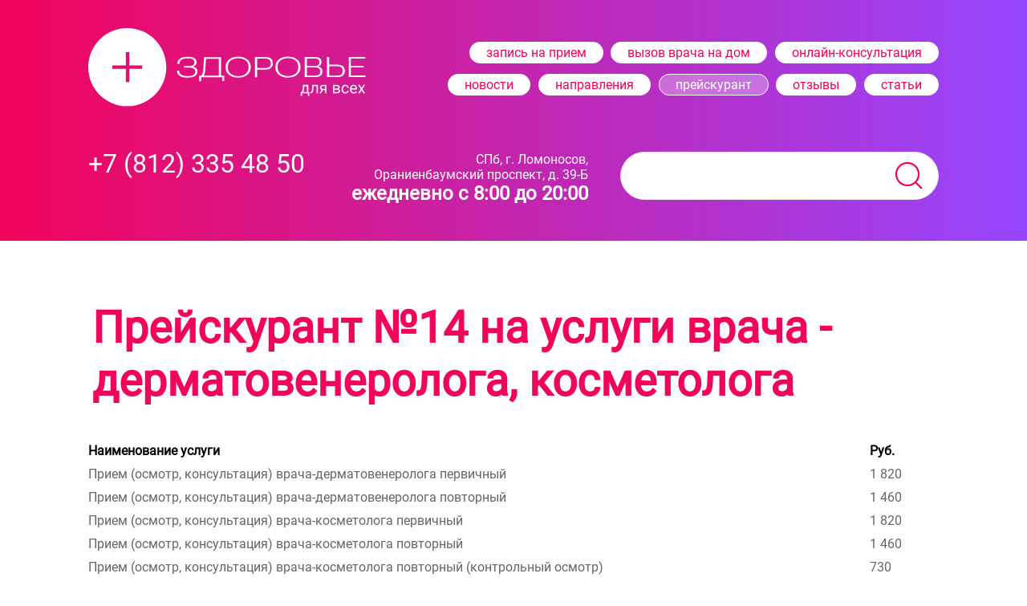

--- FILE ---
content_type: text/html; charset=UTF-8
request_url: https://medcentr.org/prejskurant/prejskurant-na-uslugi-dermatovenerologa-i-kosmetologa.html
body_size: 14707
content:
<!-- !!! 1_HEAD -->
<?xml version="1.0" encoding="utf-8"?>
<!DOCTYPE html PUBLIC "-//W3C//DTD XHTML 1.0 Strict//EN" "http://www.w3.org/TR/xhtml1/DTD/xhtml1-strict.dtd">
<!--[if lt IE 7]>      <html xmlns="http://www.w3.org/1999/xhtml" xml:lang="ru-ru" lang="ru-ru" dir="ltr" class="no-js lt-ie9 lt-ie8 lt-ie7"> <![endif]-->
<!--[if IE 7]>         <html xmlns="http://www.w3.org/1999/xhtml" xml:lang="ru-ru" lang="ru-ru" dir="ltr" class="no-js lt-ie9 lt-ie8"> <![endif]-->
<!--[if IE 8]>         <html xmlns="http://www.w3.org/1999/xhtml" xml:lang="ru-ru" lang="ru-ru" dir="ltr" class="no-js lt-ie9"> <![endif]-->
<!--[if gt IE 8]><!--> 

<html xmlns="http://www.w3.org/1999/xhtml" xml:lang="ru-ru" lang="ru" dir="ltr">
<!--<![endif]-->

    <head>

	    <base href="https://medcentr.org/">
	    
	    <meta charset="utf-8">
		<meta http-equiv="X-UA-Compatible" content="IE=edge,chrome=1">
        
		<meta name="description" content="Медицинские услуги для жителей Санкт-Петербурга, Ломоносова и области. Качественная диагностика, профилактика и лечение. Демократичные цены.">
		<meta name="keywords" content="">
		<meta name="revisit-after" content="7 days" />
		<meta name="robots" content="index,follow" />

        <meta name="og:site_name" content="Медицинский центр «Здоровье для всех»">
        <meta property="og:title" content="Прейскурант №14 на услуги врача - дерматовенеролога, косметолога" />
        <meta property="og:description" content="Медицинские услуги для жителей Санкт-Петербурга, Ломоносова и области. Качественная диагностика, профилактика и лечение. Демократичные цены." />
        <meta property="og:url" content="https://medcentr.org/" />
        <meta property="og:image" content="https://medcentr.org/site/assets/images/preview_soc_2.png" />

        
        <meta name="viewport" content="width=device-width, initial-scale=1.0, user-scalable=yes">
		<link rel="shortcut icon" href="site/assets/images/favicon.ico"  type="image/x-icon">
        
        <link rel="stylesheet" href="site/assets/css/uikit.min.css">
        <link rel="stylesheet" href="site/assets/css/uikit-fix.css">
        <link rel="stylesheet" href="site/assets/css/font-roboto.css">

        <script src="site/assets/js/uikit.min.js" type="text/javascript"></script>
        <script src="site/assets/js/uikit-icons.min.js" type="text/javascript"></script>

        <link rel="stylesheet" href="site/assets/css/styles.css">

        <title>Прейскурант №14 на услуги врача - дерматовенеролога, косметолога</title>
        
    </head>
    <body class="body-base">
        <!-- Yandex.Metrika counter -->
        <script type="text/javascript" >
           (function(m,e,t,r,i,k,a){m[i]=m[i]||function(){(m[i].a=m[i].a||[]).push(arguments)};
           m[i].l=1*new Date();
           for (var j = 0; j < document.scripts.length; j++) {if (document.scripts[j].src === r) { return; }}
           k=e.createElement(t),a=e.getElementsByTagName(t)[0],k.async=1,k.src=r,a.parentNode.insertBefore(k,a)})
           (window, document, "script", "https://mc.yandex.ru/metrika/tag.js", "ym");
        
           ym(93757513, "init", {
                clickmap:true,
                trackLinks:true,
                accurateTrackBounce:true
           });
        </script>
        <noscript><div><img src="https://mc.yandex.ru/watch/93757513" style="position:absolute; left:-9999px;" alt="" /></div></noscript>
        <!-- /Yandex.Metrika counter -->

      
        <!-- шапка (десктоп)-->
        <header class="header-base uk-visible@m">
            <!-- гл. меню -->
            <div class="header-fixed-menu">
                <div class="header-fixed-menu-grid" uk-grid>
                    <div class="uk-width-auto uk-padding-remove-left">
                        <a href="/"><img src="site/assets/images/logo-white.svg" /></a>
                    </div>
                    <div class="uk-width-expand uk-padding-remove-left uk-text-right" style="line-height: 2.5;padding-top: 10px;"> 
                        <a class="uk-button menu-button " href="zapis-na-priem-nov.html">запись на прием</a>
                        <a class="uk-button menu-button " href="vyizov-vracha-na-dom.html">вызов врача на дом</a>
                        <a class="uk-button menu-button " href="zapis-na-onlajn-konsultacziyu.html">онлайн-консультация</a><br>
                                                
                        <a class="uk-button menu-button " href="novosti/">новости</a>
                        <a class="uk-button menu-button " href="napravleniya/stomatologiya/">направления</a>
                        <a class="uk-button menu-button menu-button-active" href="prejskurant/">прейскурант</a>
                        <a class="uk-button menu-button " href="otzyivyi.html">отзывы</a>
                        <a class="uk-button menu-button " href="stati/">статьи</a>
                    </div>
                </div>
            </div>
            <!-- распорка -->
            <div class="header-menu-strut"></div>
            <!-- доп. меню -->
            <div class="header-menu">
                <div  class="header-menu-grid" uk-grid>
                    <div class="uk-width-auto uk-padding-remove-left uk-text-left" style="line-height: 30px;">
                        <a href="tel:+7 (812) 335 48 50  " class="a-light"><span class="font-32">+7 (812) 335 48 50  </span></a><br> 
                        <a href="tel:" class="a-light"><span class="font-32"></span></a>
                    </div>
                    <div class="uk-width-1-3 uk-padding-remove-left uk-text-right">
                        CПб, г. Ломоносов,<br>Ораниенбаумский проспект, д. 39-Б<br>
                        <span class="font-24 font-700">ежедневно с 8:00 до 20:00</span>
                    </div>
                    <div class="uk-width-expand uk-text-center">
                        <form class="uk-inline" action="rezultatyi-poiska.html" method="get">
    <button class="uk-form-icon uk-form-icon-flip menu-search-icon" uk-icon="icon: search; ratio: 2"
    type="submit" value="Поиск"></button>
    <input class="uk-input uk-form-width-large menu-search" type="text" name="search" id="search" value="">
    <input type="hidden" name="id" value="125" />
</form>

                    </div>
                </div>
            </div>
        </header>

        <!-- шапка (мобил)-->
        <header class="header-mob-base uk-hidden@m">
            <!-- гл. меню -->
            <div class="header-mob-fixed-menu">
                <div class="header-mob-fixed-menu-grid" uk-grid>
                    <div class="uk-width-auto">
                        <a href="/"><img src="site/assets/images/logo-white-mob.svg" /></a>
                    </div>
                    <div class="uk-width-expand uk-text-right" style="padding-right: 30px; padding-top: 3px;"> 
                        <span class="font-24 uk-visible@s" style="padding-right: 10%; vertical-align: bottom;"><a href="tel:" class="a-light"></a></span> 
                        <a href="tel:+7 (812) 335 48 50  " class="a-light"><img src="site/assets/images/call.svg" style="padding-right: 10%;"/></a>
                        <img src="site/assets/images/humburger-mob.svg" uk-toggle="target: #modal-mob-menu"/>
                    </div>
                    <div id="modal-mob-menu" class="uk-flex-top" uk-modal>
                        <div class="uk-modal-dialog uk-modal-body uk-margin-auto-vertical modal-mob-menu">
                            <button class="menu-mob-close-button uk-modal-close-outside" uk-toggle="target: #modal-mob-menu"><img src="site/assets/images/close-menu.svg"/></button>
                            
                            <a class="uk-button menu-mob-button" href="/">главная</a>
                            <a class="uk-button menu-mob-button" href="zapis-na-priem-nov.html">запись на прием</a>
                            <a class="uk-button menu-mob-button" href="vyizov-vracha-na-dom.html">вызов врача на дом</a>
                            <a class="uk-button menu-mob-button" href="zapis-na-onlajn-konsultacziyu.html">online-консультация</a><br>
                            <a class="uk-button menu-mob-button" href="novosti/">новости</a>
                            <a class="uk-button menu-mob-button" href="napravleniya/stomatologiya/">направления</a>
                            <a class="uk-button menu-mob-button" href="prejskurant/">прейскурант</a>
                            <a class="uk-button menu-mob-button" href="otzyivyi.html">отзывы</a>
                            <a class="uk-button menu-mob-button" href="stati/">статьи</a>
                        </div>
                    </div>
                </div>
            </div>
            <!-- распорка -->
            <div class="header-mob-menu-strut"></div>
        </header>
<!-- /// 1_HEAD -->


        <!-- это база -->
        <main class="main-base">
            
            <h1 class="font-40 font-55@s">Прейскурант №14 на услуги врача - дерматовенеролога, косметолога</h1>

            
            
            
            <div class="uk-margin-small uk-padding-remove-left uk-overflow-auto">
                <table style="border-style: none; width: 100%;" border="0" cellspacing="0" cellpadding="0">
<tbody>
<tr>
<td><strong>Наименование услуги</strong></td>
<td><strong>Руб.</strong></td>
<td>&nbsp;</td>
<td>&nbsp;</td>
</tr>
<tr>
<td>Прием (осмотр, консультация) врача-дерматовенеролога первичный</td>
<td>1 820</td>
<td>&nbsp;</td>
<td>&nbsp;</td>
</tr>
<tr>
<td>Прием (осмотр, консультация) врача-дерматовенеролога повторный</td>
<td>1&nbsp;460</td>
<td>&nbsp;</td>
<td>&nbsp;</td>
</tr>
<tr>
<td>Прием (осмотр, консультация) врача-косметолога первичный</td>
<td>1&nbsp;820</td>
<td>&nbsp;</td>
<td>&nbsp;</td>
</tr>
<tr>
<td>Прием (осмотр, консультация) врача-косметолога повторный</td>
<td>1&nbsp;460</td>
<td>&nbsp;</td>
<td>&nbsp;</td>
</tr>
<tr>
<td>Прием (осмотр, консультация) врача-косметолога повторный (контрольный осмотр)</td>
<td>730</td>
<td>&nbsp;</td>
<td>&nbsp;</td>
</tr>
<tr>
<td>Первичная консультация врача-трихолога (сбор анамнеза; осмотр; компьютерная трихоскопия на аппарате Aramo ASW-300 по программе Trichoscience; состовление плана обследования и лечения)</td>
<td>2&nbsp;970</td>
<td>&nbsp;</td>
<td>&nbsp;</td>
</tr>
<tr>
<td>Первичная консультация врача - трихолога (сбор анамнеза; осмотр; составление плана обследования и лечения) длительность консультации 60 минут</td>
<td>3&nbsp;300</td>
<td>&nbsp;</td>
<td>&nbsp;</td>
</tr>
<tr>
<td>Повторная консультация врача -трихолога&nbsp;</td>
<td>2&nbsp;200</td>
<td>&nbsp;</td>
<td>&nbsp;</td>
</tr>
<tr>
<td>Прием (осмотр, консультация) врача-дерматовенеролога первичный (врач &ndash; дерматовенеролог&nbsp; высшей категории, КМН)</td>
<td>2&nbsp;180</td>
<td>&nbsp;</td>
<td>&nbsp;</td>
</tr>
<tr>
<td>Прием (осмотр, консультация) врача-дерматовенеролога повторный (врач &ndash; дерматовенеролог&nbsp; высшей категории, КМН)</td>
<td>1&nbsp;700</td>
<td>&nbsp;</td>
<td>&nbsp;</td>
</tr>
<tr>
<td><strong>Врачебные манипуляции</strong></td>
<td>&nbsp;</td>
<td>&nbsp;</td>
<td>&nbsp;</td>
</tr>
<tr>
<td>Осмотр кожи под увеличением (дерматоскопия до 6 новообразований на коже)</td>
<td>730</td>
<td>&nbsp;</td>
<td>&nbsp;</td>
</tr>
<tr>
<td>Осмотр кожи под увеличением (дерматоскопия свыше 6&nbsp; новообразований на коже)</td>
<td>970</td>
<td>&nbsp;</td>
<td>&nbsp;</td>
</tr>
<tr>
<td>Осмотр кожи под увеличением (видеодермотоскопия 1 новообразования на коже)</td>
<td>850</td>
<td>&nbsp;</td>
<td>&nbsp;</td>
</tr>
<tr>
<td>Осмотр кожи под увеличением (видеодермотоскопия&nbsp; кожи лица)</td>
<td>1&nbsp;150</td>
<td>&nbsp;</td>
<td>&nbsp;</td>
</tr>
<tr>
<td>Осмотр кожи под увеличением (видеодермотоскопия кожи шеи)</td>
<td>1&nbsp;150</td>
<td>&nbsp;</td>
<td>&nbsp;</td>
</tr>
<tr>
<td>Осмотр кожи под увеличением (видеодермотоскопия&nbsp; кожи декольте)</td>
<td>1&nbsp;150</td>
<td>&nbsp;</td>
<td>&nbsp;</td>
</tr>
<tr>
<td>Осмотр кожи под увеличением (компьютерная трихоскопия на аппарате&nbsp; Aramo ASW-300 по программе Trichoscience)</td>
<td>2&nbsp;370</td>
<td>&nbsp;</td>
<td>&nbsp;</td>
</tr>
<tr>
<td>Соскоб кожи (взятие материала на лабораторное исследование)</td>
<td>610</td>
<td>&nbsp;</td>
<td>&nbsp;</td>
</tr>
<tr>
<td>Биопсия кожи (без гистологического исследования)</td>
<td>970</td>
<td>&nbsp;</td>
<td>&nbsp;</td>
</tr>
<tr>
<td>Биопсия кожи&nbsp; с применением спец иглы (без гистологического исследования)</td>
<td>2&nbsp;060</td>
<td>&nbsp;</td>
<td>&nbsp;</td>
</tr>
<tr>
<td>Наложение повязки при нарушении целостности кожных покровов (наложение повязки при гнойничковых заболеваниях кожи и подкожной клетчатки)</td>
<td>1&nbsp;090</td>
<td>&nbsp;</td>
<td>&nbsp;</td>
</tr>
<tr>
<td>Взятие образца биологического материала из очагов поражения на патологический грибок</td>
<td>610</td>
<td>&nbsp;</td>
<td>&nbsp;</td>
</tr>
<tr>
<td>Удаление контагиозных моллюсков (пинцетом 1шт)</td>
<td>610</td>
<td>&nbsp;</td>
<td>&nbsp;</td>
</tr>
<tr>
<td>Инъекционное введение лекарственных препаратов в очаг поражения кожи (без стоимости&nbsp; препарата)</td>
<td>1&nbsp;340</td>
<td>&nbsp;</td>
<td>&nbsp;</td>
</tr>
<tr>
<td>Визуальное исследование в дерматологии фототрихограмма&nbsp;</td>
<td>3&nbsp;300</td>
<td>&nbsp;</td>
<td>&nbsp;</td>
</tr>
<tr>
<td>Биопсия кожи (панч-биопсия) без учета анестезии, только наличный прейскурант</td>
<td>2&nbsp;420</td>
<td>&nbsp;</td>
<td>&nbsp;</td>
</tr>
<tr>
<td>Биопсия кожи (панч-биопсия) без учета анестезии волосистой части головы</td>
<td>4&nbsp;400</td>
<td>&nbsp;</td>
<td>&nbsp;</td>
</tr>
<tr>
<td>Биопсия кожи (панч-биопсия) без учета анестезии: лица, интимной зоны</td>
<td>7&nbsp;150</td>
<td>&nbsp;</td>
<td>&nbsp;</td>
</tr>
<tr>
<td><strong>Лазеровапоризация и манипуляции по удалению</strong>&nbsp;</td>
<td>&nbsp;</td>
<td>&nbsp;</td>
<td>&nbsp;</td>
</tr>
<tr>
<td>Удаление доброкачественных новообразований кожи (удаление родинок, фибром, бородавок, гемангиом, кожного рога, кератом до 1 см на туловище)</td>
<td>1&nbsp;460</td>
<td>&nbsp;</td>
<td>&nbsp;</td>
</tr>
<tr>
<td>Удаление доброкачественных новообразований кожи (удаление родинок, фибром, бородавок, гемангиом, кожного рога, кератом до 1 см на лице, волосистой части головы, в интимной зоне)</td>
<td>2&nbsp;010</td>
<td>&nbsp;</td>
<td>&nbsp;</td>
</tr>
<tr>
<td>Удаление доброкачественных новообразований кожи (удаление папиллом кожи на туловище от 1до 5 шт (за ед))</td>
<td>660</td>
<td>&nbsp;</td>
<td>&nbsp;</td>
</tr>
<tr>
<td>Удаление доброкачественных новообразований кожи (удаление папиллом кожи на туловище от 6 шт до&nbsp; 30 шт. (за ед))</td>
<td>540</td>
<td>&nbsp;</td>
<td>&nbsp;</td>
</tr>
<tr>
<td>Удаление доброкачественных новообразований кожи (удаление папиллом кожи на туловище свыше 30 шт (за единицу свыше 30 шт.))</td>
<td>490</td>
<td>&nbsp;</td>
<td>&nbsp;</td>
</tr>
<tr>
<td>Удаление доброкачественных новообразований кожи (удаление папиллом кожи на лице, в интимной зоне от 1 до 5 шт (за ед))</td>
<td>2&nbsp;010</td>
<td>&nbsp;</td>
<td>&nbsp;</td>
</tr>
<tr>
<td>Удаление доброкачественных новообразований кожи (удаление папиллом кожи на лице, в интимной зоне&nbsp; от 6 шт (за ед))</td>
<td>1&nbsp;700</td>
<td>&nbsp;</td>
<td>&nbsp;</td>
</tr>
<tr>
<td>Удаление доброкачественных новообразований кожи (удаление подошвенных бородавок до 1 см (за 1 ед))</td>
<td>1&nbsp;940</td>
<td>&nbsp;</td>
<td>&nbsp;</td>
</tr>
<tr>
<td>Удаление доброкачественных новообразований кожи (удаление контагиозного моллюска на туловище (за 1 ед))</td>
<td>610</td>
<td>&nbsp;</td>
<td>&nbsp;</td>
</tr>
<tr>
<td>Удаление доброкачественных новообразований кожи (удаление контагиозного моллюска на лице (за ед))</td>
<td>1&nbsp;580</td>
<td>&nbsp;</td>
<td>&nbsp;</td>
</tr>
<tr>
<td>Удаление доброкачественных новообразований кожи (удаление контагиозного моллюска в интимной зоне (за ед))</td>
<td>1&nbsp;580</td>
<td>&nbsp;</td>
<td>&nbsp;</td>
</tr>
<tr>
<td>Лечение с помощью лучевого (звукового, светового, ультрафиолетового, лазерного) воздействия: кожа, подкожно-жировая клетчатка, придатки кожи (лазерная обработка ногтевой пластины (от 1 до 3&nbsp; шт) цена за единицу)</td>
<td>1&nbsp;580</td>
<td>&nbsp;</td>
<td>&nbsp;</td>
</tr>
<tr>
<td>Лечение с помощью лучевого (звукового, светового, ультрафиолетового, лазерного) воздействия: кожа, подкожно-жировая клетчатка, придатки кожи&nbsp; (Лазерная обработка ногтевой пластины (от 4 до 5&nbsp; шт) цена за единицу)</td>
<td>1&nbsp;340</td>
<td>&nbsp;</td>
<td>&nbsp;</td>
</tr>
<tr>
<td>Лечение с помощью лучевого (звукового, светового, ультрафиолетового, лазерного) воздействия: кожа, подкожно-жировая клетчатка, придатки кожи&nbsp; (Лазерная обработка ногтевой пластины (от 6 и более) цена за единицу)</td>
<td>1&nbsp;090</td>
<td>&nbsp;</td>
<td>&nbsp;</td>
</tr>
<tr>
<td>Удаление ксантелазм век (удаление&nbsp; ксантелазм 1 см. кв.)</td>
<td>2&nbsp;250</td>
<td>&nbsp;</td>
<td>&nbsp;</td>
</tr>
<tr>
<td>Лазерная шлифовка кожи (шлифовка рубцов 1см)</td>
<td>970</td>
<td>&nbsp;</td>
<td>&nbsp;</td>
</tr>
<tr>
<td>Удаление доброкачественных новообразований кожи (удаление травмированного новообразования кожи за ед)</td>
<td>2&nbsp;010</td>
<td>&nbsp;</td>
<td>&nbsp;</td>
</tr>
<tr>
<td>Лазерная коагуляция телеангиоэктазий (удаление сосудистой сеточки, расширенных сосудов&nbsp; &laquo;звездочки&raquo; на теле 1см)</td>
<td>910</td>
<td>&nbsp;</td>
<td>&nbsp;</td>
</tr>
<tr>
<td>Лазерная коагуляция телеангиоэктазий (удаление сосудистой сеточки, расширенных сосудов &laquo;звездочки&raquo; на лице 1см)</td>
<td>1&nbsp;580</td>
<td>&nbsp;</td>
<td>&nbsp;</td>
</tr>
<tr>
<td>Удаление доброкачественных новообразований кожи (удаление единичных кондилом 1шт.)</td>
<td>1&nbsp;340</td>
<td>&nbsp;</td>
<td>&nbsp;</td>
</tr>
<tr>
<td><strong>Аппаратная косметология</strong></td>
<td>&nbsp;</td>
<td>&nbsp;</td>
<td>&nbsp;</td>
</tr>
<tr>
<td>Дарсонвализация кожи (10 минут)</td>
<td>880</td>
<td>&nbsp;</td>
<td>&nbsp;</td>
</tr>
<tr>
<td>Ультразвуковой пилинг кожи (15 минут)</td>
<td>2&nbsp;750</td>
<td>&nbsp;</td>
<td>&nbsp;</td>
</tr>
<tr>
<td>Ультразвуковой пилинг кожи (ультразвуковая читска лица (ульразвуковой пилинг) +атравматическая чистка Holy Land)</td>
<td>4&nbsp;840</td>
<td>&nbsp;</td>
<td>&nbsp;</td>
</tr>
<tr>
<td>Ультразвуковое лечение кожи (Ультразвуковой микромассаж (15 минут))</td>
<td>2&nbsp;750</td>
<td>&nbsp;</td>
<td>&nbsp;</td>
</tr>
<tr>
<td>Электростимуляция мышц (миостимуляция мышц (15 минут))</td>
<td>2&nbsp;200</td>
<td>&nbsp;</td>
<td>&nbsp;</td>
</tr>
<tr>
<td>Микротоковое воздействие при заболеваниях кожи и подкожной клетчатки (микротоковая терапия кожи лица 15 минут)</td>
<td>1&nbsp;650</td>
<td>&nbsp;</td>
<td>&nbsp;</td>
</tr>
<tr>
<td>Микротоковое воздействие при заболеваниях кожи и подкожной клетчатки (Микротоковая терапия волосистой части кожи головы (15 минут))</td>
<td>1&nbsp;650</td>
<td>&nbsp;</td>
<td>&nbsp;</td>
</tr>
<tr>
<td>Ионофорез кожи (без стоимости препарата 15 минут)</td>
<td>1&nbsp;650</td>
<td>&nbsp;</td>
<td>&nbsp;</td>
</tr>
<tr>
<td><strong>SMAS-лифтинг на аппарате ЛИФТЕРА-А</strong></td>
<td>&nbsp;</td>
<td>&nbsp;</td>
<td>&nbsp;</td>
</tr>
<tr>
<td>Ультразвуковое лечение кожи (Смас лифтинг Лифтера-лицо ( 400 линий))</td>
<td>30&nbsp;800</td>
<td>&nbsp;</td>
<td>&nbsp;</td>
</tr>
<tr>
<td>Ультразвуковое лечение кожи (Смас лифтинг Лифтера-лицо (600 линий))</td>
<td>46&nbsp;200</td>
<td>&nbsp;</td>
<td>&nbsp;</td>
</tr>
<tr>
<td>Ультразвуковое лечение кожи (Смас лифтинг Лифтера-лицо (800 линий))</td>
<td>61&nbsp;600</td>
<td>&nbsp;</td>
<td>&nbsp;</td>
</tr>
<tr>
<td>Ультразвуковое лечение кожи (Смас лифтинг Лифтера - лицо(периорбитальная зона (200 линий))</td>
<td>15&nbsp;400</td>
<td>&nbsp;</td>
<td>&nbsp;</td>
</tr>
<tr>
<td>Ультразвуковое лечение кожи (Смас лифтинг Лифтера - лицо(периорбитальная зона (300 линий))</td>
<td>23&nbsp;100</td>
<td>&nbsp;</td>
<td>&nbsp;</td>
</tr>
<tr>
<td>Ультразвуковое лечение кожи (Смас лифтинг Лифтинг- кисти рук ( 200 линий))</td>
<td>15&nbsp;400</td>
<td>&nbsp;</td>
<td>&nbsp;</td>
</tr>
<tr>
<td>Ультразвуковое лечение кожи (Смас лифтинг Лифтинг-шея ( 100 линий))</td>
<td>7&nbsp;700</td>
<td>&nbsp;</td>
<td>&nbsp;</td>
</tr>
<tr>
<td>Ультразвуковое лечение кожи (Смас лифтинг Лифтинг-шея ( 300 линий))</td>
<td>23&nbsp;100</td>
<td>&nbsp;</td>
<td>&nbsp;</td>
</tr>
<tr>
<td>Ультразвуковое лечение кожи (Смас лифтинг Лифтинг- декольте ( 100 линий))</td>
<td>7&nbsp;700</td>
<td>&nbsp;</td>
<td>&nbsp;</td>
</tr>
<tr>
<td>Ультразвуковое лечение кожи (Смас лифтинг Лифтинг- декольте ( 300 линий))</td>
<td>23&nbsp;100</td>
<td>&nbsp;</td>
<td>&nbsp;</td>
</tr>
<tr>
<td>Ультразвуковое лечение кожи (Смас лифтинг Лифтинг- субментальная зона&nbsp; (50 линий))</td>
<td>3&nbsp;850</td>
<td>&nbsp;</td>
<td>&nbsp;</td>
</tr>
<tr>
<td>Ультразвуковое лечение кожи (Смас лифтинг Лифера - лицо, шея, кисти (1000 линий)</td>
<td>77&nbsp;000</td>
<td>&nbsp;</td>
<td>&nbsp;</td>
</tr>
<tr>
<td>Ультразвуковое лечение кожи Смас лифтинг Лифера 1 точка</td>
<td>10</td>
<td>&nbsp;</td>
<td>&nbsp;</td>
</tr>
<tr>
<td>Ультразвуковое лечение кожи Смас лифтинг Лифера 1 линия</td>
<td>80</td>
<td>&nbsp;</td>
<td>&nbsp;</td>
</tr>
<tr>
<td><strong>Криотерапия</strong></td>
<td>&nbsp;</td>
<td>&nbsp;</td>
<td>&nbsp;</td>
</tr>
<tr>
<td>Криодеструкция кожи (криодеструкция жидким азотом-1 образование 1 сеанс более 5мм)</td>
<td>1&nbsp;460</td>
<td>&nbsp;</td>
<td>&nbsp;</td>
</tr>
<tr>
<td>Криодеструкция кожи (криодеструкция жидким азотом-1 образование 1 сеанс до 5мм)</td>
<td>1&nbsp;090</td>
<td>&nbsp;</td>
<td>&nbsp;</td>
</tr>
<tr>
<td>Криодеструкция кожи (криодеструкция жидким азотом-1 образование повторный сеанс)</td>
<td>610</td>
<td>&nbsp;</td>
<td>&nbsp;</td>
</tr>
<tr>
<td>Криодеструкция кожи (криомассаж жидким азотом области лица/шеи и декольте- 1 сеанс 5 минут)</td>
<td>970</td>
<td>&nbsp;</td>
<td>&nbsp;</td>
</tr>
<tr>
<td>Криодеструкция кожи (криомассаж жидким азотом волосистой области головы- 1 сеанс 5 минут)</td>
<td>1&nbsp;210</td>
<td>&nbsp;</td>
<td>&nbsp;</td>
</tr>
<tr>
<td><strong>Ботулинотерапия</strong></td>
<td>&nbsp;</td>
<td>&nbsp;</td>
<td>&nbsp;</td>
</tr>
<tr>
<td>Внутримышечное введение лекарственных препаратов (Коррекция мимических морщин препаратом Xeomin 1ЕД)</td>
<td>380</td>
<td>&nbsp;</td>
<td>&nbsp;</td>
</tr>
<tr>
<td>Внутримышечное введение лекарственных препаратов (Релатокс 1 ЕД)</td>
<td>380</td>
<td>&nbsp;</td>
<td>&nbsp;</td>
</tr>
<tr>
<td>Внутримышечное введение лекарственных препаратов (Коррекция мимических морщин препаратом Миотокс 1 ЕД))</td>
<td>380</td>
<td>&nbsp;</td>
<td>&nbsp;</td>
</tr>
<tr>
<td>Внутримышечное введение лекарственных препаратов (Ботокс (Allergan) 1ЕД)</td>
<td>380</td>
<td>&nbsp;</td>
<td>&nbsp;</td>
</tr>
<tr>
<td>Внутримышечное введение лекарственных препаратов (Коррекция мимических морщин препаратом Dysport 1ЕД)</td>
<td>150</td>
<td>&nbsp;</td>
<td>&nbsp;</td>
</tr>
<tr>
<td>Внутримышечное введение лекарственных препаратов (Коррекция гипергидроза припаратом Диспорт 300ЕД)</td>
<td>29&nbsp;700</td>
<td>&nbsp;</td>
<td>&nbsp;</td>
</tr>
<tr>
<td>Внутримышечное введение лекарственных препаратов (Коррекция гипергидроза припаратом Ксеомин 100ЕД)</td>
<td>33&nbsp;000</td>
<td>&nbsp;</td>
<td>&nbsp;</td>
</tr>
<tr>
<td>Внутримышечное введение лекарственных препаратов (Коррекция гипергидроза припаратом Ботокс 100ЕД)</td>
<td>33&nbsp;000</td>
<td>&nbsp;</td>
<td>&nbsp;</td>
</tr>
<tr>
<td>Внутримышечное введение лекарственных препаратов (Коррекция гипергидроза припаратом Релатокс 100ЕД)</td>
<td>24&nbsp;750</td>
<td>&nbsp;</td>
<td>&nbsp;</td>
</tr>
<tr>
<td><strong>Биоревитализация. Биорепарация. Процедура "Гидрорезерв".</strong></td>
<td>&nbsp;</td>
<td>&nbsp;</td>
<td>&nbsp;</td>
</tr>
<tr>
<td>Внутрикожное введение лекарственных препаратов: Profhilo 2,0 мл</td>
<td>22&nbsp;550</td>
<td>&nbsp;</td>
<td>&nbsp;</td>
</tr>
<tr>
<td>Внутрикожное введение лекарственных препаратов: Jalupro HMW</td>
<td>19&nbsp;800</td>
<td>&nbsp;</td>
<td>&nbsp;</td>
</tr>
<tr>
<td>Внутрикожное введение лекарственных препаратов: Jalupro&nbsp;</td>
<td>9&nbsp;130</td>
<td>&nbsp;</td>
<td>&nbsp;</td>
</tr>
<tr>
<td>Внутрикожное введение лекарственных препаратов: Novacutan YBio 2мл</td>
<td>18&nbsp;150</td>
<td>&nbsp;</td>
<td>&nbsp;</td>
</tr>
<tr>
<td>Внутрикожное введение лекарственных препаратов: Novacutan SBio&nbsp; 2 мл&nbsp;</td>
<td>18&nbsp;150</td>
<td>&nbsp;</td>
<td>&nbsp;</td>
</tr>
<tr>
<td>Внутрикожное введение лекарственных препаратов: Teosyal Puresense Redensity 1мл</td>
<td>15&nbsp;400</td>
<td>&nbsp;</td>
<td>&nbsp;</td>
</tr>
<tr>
<td>Внутрикожное введение лекарственных препаратов: Revi Brilliants 1,5% 1 мл, Strong 1 мл</td>
<td>16&nbsp;500</td>
<td>&nbsp;</td>
<td>&nbsp;</td>
</tr>
<tr>
<td>Внутрикожное введение лекарственных препаратов: Revi Strong 2 мл</td>
<td>20&nbsp;900</td>
<td>&nbsp;</td>
<td>&nbsp;</td>
</tr>
<tr>
<td>Внутрикожное введение лекарственных препаратов: Revi Silk 1 мл</td>
<td>14&nbsp;850</td>
<td>&nbsp;</td>
<td>&nbsp;</td>
</tr>
<tr>
<td>Внутрикожное введение лекарственных препаратов: Revi Silk 2 мл</td>
<td>23&nbsp;100</td>
<td>&nbsp;</td>
<td>&nbsp;</td>
</tr>
<tr>
<td>Внутрикожное введение лекарственных препаратов: Revi Style 1 мл</td>
<td>13&nbsp;860</td>
<td>&nbsp;</td>
<td>&nbsp;</td>
</tr>
<tr>
<td>Внутрикожное введение лекарственных препаратов: Revi Style 2мл</td>
<td>21&nbsp;450</td>
<td>&nbsp;</td>
<td>&nbsp;</td>
</tr>
<tr>
<td>Внутрикожное введение лекарственных препаратов: Revi Eye 1 мл</td>
<td>13&nbsp;750</td>
<td>&nbsp;</td>
<td>&nbsp;</td>
</tr>
<tr>
<td>Внутрикожное введение лекарственных препаратов: Белотеро Гидро 1мл</td>
<td>14&nbsp;850</td>
<td>&nbsp;</td>
<td>&nbsp;</td>
</tr>
<tr>
<td>Внутрикожное введение лекарственных препаратов: Meso - Wharton P199&nbsp; 1,5 мл</td>
<td>20&nbsp;900</td>
<td>&nbsp;</td>
<td>&nbsp;</td>
</tr>
<tr>
<td>Внутрикожное введение лекарственных препаратов: Mesoeye&nbsp; C 71&nbsp;1 мл</td>
<td>20&nbsp;900</td>
<td>&nbsp;</td>
<td>&nbsp;</td>
</tr>
<tr>
<td>Внутрикожное введение лекарственных препаратов: Meso - Xanthin F199&nbsp; 1мл</td>
<td>20&nbsp;900</td>
<td>&nbsp;</td>
<td>&nbsp;</td>
</tr>
<tr>
<td>Внутрикожное введение лекарственных препаратов: Mesosculpt&nbsp; C71&nbsp;1 мл</td>
<td>20&nbsp;900</td>
<td>&nbsp;</td>
<td>&nbsp;</td>
</tr>
<tr>
<td>Внутрикожное введение лекарственных препаратов: Plinest 2 мл</td>
<td>17&nbsp;820</td>
<td>&nbsp;</td>
<td>&nbsp;</td>
</tr>
<tr>
<td>Внутрикожное введение лекарственных препаратов: Ialest 2 мл</td>
<td>17&nbsp;820</td>
<td>&nbsp;</td>
<td>&nbsp;</td>
</tr>
<tr>
<td>Внутрикожное введение лекарственных препаратов: Plinest fast 1мл</td>
<td>17&nbsp;820</td>
<td>&nbsp;</td>
<td>&nbsp;</td>
</tr>
<tr>
<td>Внутрикожное введение лекарственных препаратов: Stylage hydro 1 мл</td>
<td>16&nbsp;830</td>
<td>&nbsp;</td>
<td>&nbsp;</td>
</tr>
<tr>
<td>Внутрикожное введение лекарственных препаратов: Stylage Hydro Max 1 мл</td>
<td>19&nbsp;800</td>
<td>&nbsp;</td>
<td>&nbsp;</td>
</tr>
<tr>
<td>Внутрикожное введение лекарственных препаратов: Juvederm Volite 1 мл</td>
<td>26&nbsp;400</td>
<td>&nbsp;</td>
<td>&nbsp;</td>
</tr>
<tr>
<td>Внутрикожное введение лекарственных препаратов: Neauvia Organic hydrocleluxe 1мл</td>
<td>17&nbsp;820</td>
<td>&nbsp;</td>
<td>&nbsp;</td>
</tr>
<tr>
<td>Внутрикожное введение лекарственных препаратов: Гиалуаль 1,1% 2мл</td>
<td>26&nbsp;070</td>
<td>&nbsp;</td>
<td>&nbsp;</td>
</tr>
<tr>
<td>Внутрикожное введение лекарственных препаратов: Гиалуаль 1,8 % 1мл</td>
<td>20&nbsp;130</td>
<td>&nbsp;</td>
<td>&nbsp;</td>
</tr>
<tr>
<td>Внутрикожное введение лекарственных препаратов: Гиалуаль 2,2% 1 мл</td>
<td>20&nbsp;130</td>
<td>&nbsp;</td>
<td>&nbsp;</td>
</tr>
<tr>
<td>Внутрикожное введение лекарственных препаратов:Viscoderm TRIO 0,8%&nbsp; 1 мл</td>
<td>7&nbsp;810</td>
<td>&nbsp;</td>
<td>&nbsp;</td>
</tr>
<tr>
<td>Внутрикожное введение лекарственных препаратов:Viscoderm TRIO 1,6%&nbsp; 1,5 мл</td>
<td>14 390</td>
<td>&nbsp;</td>
<td>&nbsp;</td>
</tr>
<tr>
<td>Внутрикожное введение лекарственных препаратов:Viscoderm TRIO 2,0%&nbsp; 1 мл</td>
<td>14 390</td>
<td>&nbsp;</td>
<td>&nbsp;</td>
</tr>
<tr>
<td>Внутрикожное введение лекарственных препаратов: "RRS HA Long Lasting" (ЭрЭрЭс ЭйчА Лонг Ластинг) 3,0 мл 1 шприц</td>
<td>27&nbsp;500</td>
<td>&nbsp;</td>
<td>&nbsp;</td>
</tr>
<tr>
<td>Внутрикожное введение лекарственных препаратов:&nbsp; "Evryal Hydrate" (Эвриал Гидрейт), 2 мл, 1 шпр</td>
<td>14&nbsp;960</td>
<td>&nbsp;</td>
<td>&nbsp;</td>
</tr>
<tr>
<td>Внутрикожное введение лекарственных препаратов: "Repart 5 Active" (Репарт 5 Актив)&nbsp; 5,0 мл 1 флакон</td>
<td>9&nbsp;680</td>
<td>&nbsp;</td>
<td>&nbsp;</td>
</tr>
<tr>
<td><strong>Коррекция поверхностный мелких тонких морщин, биоармирование кожи</strong></td>
<td>&nbsp;</td>
<td>&nbsp;</td>
<td>&nbsp;</td>
</tr>
<tr>
<td>Введение искусственных наполнителей в мягкие ткани с целью коррекции формы: Novocutan А Bio light 1,0 мл</td>
<td>19&nbsp;580</td>
<td>&nbsp;</td>
<td>&nbsp;</td>
</tr>
<tr>
<td>Введение искусственных наполнителей в мягкие ткани с целью коррекции формы: Belotero Soft 1 мл</td>
<td>28&nbsp;160</td>
<td>&nbsp;</td>
<td>&nbsp;</td>
</tr>
<tr>
<td>Введение искусственных наполнителей в мягкие ткани с целью коррекции формы: Juviderm Ultra 2&nbsp;0,55 мл</td>
<td>18&nbsp;150</td>
<td>&nbsp;</td>
<td>&nbsp;</td>
</tr>
<tr>
<td>Введение искусственных наполнителей в мягкие ткани с целью коррекции формы: Stylage S 1мл</td>
<td>18&nbsp;590</td>
<td>&nbsp;</td>
<td>&nbsp;</td>
</tr>
<tr>
<td>Введение искусственных наполнителей в мягкие ткани с целью коррекции формы: Viscoderm Hydro Booster 1,1мл</td>
<td>27 300</td>
<td>&nbsp;</td>
<td>&nbsp;</td>
</tr>
<tr>
<td>Введение искусственных наполнителей в мягкие ткани с целью коррекции формы: Aliaxin SR 1мл</td>
<td>33 000</td>
<td>&nbsp;</td>
<td>&nbsp;</td>
</tr>
<tr>
<td>Введение искусственных наполнителей в мягкие ткани с целью коррекции формы: QT Fill N Fine1мл</td>
<td>11&nbsp;880</td>
<td>&nbsp;</td>
<td>&nbsp;</td>
</tr>
<tr>
<td>Введение искусственных наполнителей в мягкие ткани с целью коррекции формы "AestheFill V200" (ЭстеФилл) 1 флакон</td>
<td>62&nbsp;700</td>
<td>&nbsp;</td>
<td>&nbsp;</td>
</tr>
<tr>
<td>Введение искусственных наполнителей в мягкие ткани: "Repart PLA" (Репарт ПЛА) 1 флакон</td>
<td>44&nbsp;000</td>
<td>&nbsp;</td>
<td>&nbsp;</td>
</tr>
<tr>
<td>Введение искусственных наполнителей в мягкие ткани: "Ellagen" (Эллаген) 200 мг, 1 флакон</td>
<td>44&nbsp;000</td>
<td>&nbsp;</td>
<td>&nbsp;</td>
</tr>
<tr>
<td>Введение искусственных наполнителей в мягкие ткани: "Ellagen" (Эллаген) 400 мг, 1 флакон</td>
<td>77&nbsp;000</td>
<td>&nbsp;</td>
<td>&nbsp;</td>
</tr>
<tr>
<td>Введение искусственных наполнителей в мягкие ткани: "Ellagen" (Эллаген) 1000 мг, 1 флакон</td>
<td>103&nbsp;400</td>
<td>&nbsp;</td>
<td>&nbsp;</td>
</tr>
<tr>
<td><strong>Коррекция средних и глубоких морщин, увеличение объема, улучшение контура губ</strong></td>
<td>&nbsp;</td>
<td>&nbsp;</td>
<td>&nbsp;</td>
</tr>
<tr>
<td>Введение искусственных наполнителей в мягкие ткани с целью коррекции формы: Restylain 1мл</td>
<td>20&nbsp;900</td>
<td>&nbsp;</td>
<td>&nbsp;</td>
</tr>
<tr>
<td>Введение искусственных наполнителей в мягкие ткани с целью коррекции формы: Restylain с лидокаином 1 мл</td>
<td>26&nbsp;400</td>
<td>&nbsp;</td>
<td>&nbsp;</td>
</tr>
<tr>
<td>Введение искусственных наполнителей в мягкие ткани с целью коррекции формы: Belotero Balance 1 мл</td>
<td>19&nbsp;690</td>
<td>&nbsp;</td>
<td>&nbsp;</td>
</tr>
<tr>
<td>Введение искусственных наполнителей в мягкие ткани с целью коррекции формы: Princess fjiller 1мл</td>
<td>19&nbsp;690</td>
<td>&nbsp;</td>
<td>&nbsp;</td>
</tr>
<tr>
<td>Введение искусственных наполнителей в мягкие ткани с целью коррекции формы: Stylage M 1мл</td>
<td>23&nbsp;100</td>
<td>&nbsp;</td>
<td>&nbsp;</td>
</tr>
<tr>
<td>Введение искусственных наполнителей в мягкие ткани с целью коррекции формы:&nbsp; Juviderm Ultra 3&nbsp;1,0 мл</td>
<td>26&nbsp;070</td>
<td>&nbsp;</td>
<td>&nbsp;</td>
</tr>
<tr>
<td>Введение искусственных наполнителей в мягкие ткани с целью коррекции формы: Stylage L 1мл</td>
<td>26&nbsp;400</td>
<td>&nbsp;</td>
<td>&nbsp;</td>
</tr>
<tr>
<td>Введение искусственных наполнителей в мягкие ткани с целью коррекции формы: Novacutan FBio Medium 1мл</td>
<td>19&nbsp;670</td>
<td>&nbsp;</td>
<td>&nbsp;</td>
</tr>
<tr>
<td>Введение искусственных наполнителей в мягкие ткани с целью коррекции формы:&nbsp; Juviderm Ultra 4&nbsp;1 мл</td>
<td>27&nbsp;610</td>
<td>&nbsp;</td>
<td>&nbsp;</td>
</tr>
<tr>
<td><strong>Установка подкожного катетера: Использование канюли</strong></td>
<td>1&nbsp;540</td>
<td>&nbsp;</td>
<td>&nbsp;</td>
</tr>
<tr>
<td>Введение искусственных наполнителей в мягкие ткани с целью коррекции формы: ИГЛА для Акваликса 1 штука&nbsp;</td>
<td>1&nbsp;430</td>
<td>&nbsp;</td>
<td>&nbsp;</td>
</tr>
<tr>
<td>Введение искусственных наполнителей в мягкие ткани с целью коррекции формы: Aliaxin FL 1мл&nbsp;</td>
<td>24 000</td>
<td>&nbsp;</td>
<td>&nbsp;</td>
</tr>
<tr>
<td>Введение искусственных наполнителей в мягкие ткани с целью коррекции формы: Amalain medium 1мл&nbsp;</td>
<td>11&nbsp;550</td>
<td>&nbsp;</td>
<td>&nbsp;</td>
</tr>
<tr>
<td>Введение искусственных наполнителей в мягкие ткани с целью коррекции формы: Amalain medium 2мл&nbsp;</td>
<td>17&nbsp;820</td>
<td>&nbsp;</td>
<td>&nbsp;</td>
</tr>
<tr>
<td>Введение искусственных наполнителей в мягкие ткани с целью коррекции формы: QT Fill N Deep 1мл&nbsp;</td>
<td>11&nbsp;880</td>
<td>&nbsp;</td>
<td>&nbsp;</td>
</tr>
<tr>
<td>Введение искусственных наполнителей в мягкие ткани с целью коррекции формы: "EVANTHIA" (Эвантия) 20 мг/мл, 1 мл, 1 шприц</td>
<td>18&nbsp;040</td>
<td>&nbsp;</td>
<td>&nbsp;</td>
</tr>
<tr>
<td>Введение искусственных наполнителей в мягкие ткани с целью коррекции формы: "EVANTHIA" (Эвантия) 25 мг/мл, 1 мл, 1 шприц</td>
<td>19&nbsp;140</td>
<td>&nbsp;</td>
<td>&nbsp;</td>
</tr>
<tr>
<td><strong>Коррекция глубоких морщин, моделирование скул, объема щек, подбородка, нижней части лица, объема губ</strong></td>
<td>&nbsp;</td>
<td>&nbsp;</td>
<td>&nbsp;</td>
</tr>
<tr>
<td>Введение искусственных наполнителей в мягкие ткани с целью коррекции формы: Радиесс шприц 1,5 мл&nbsp;</td>
<td>29&nbsp;700</td>
<td>&nbsp;</td>
<td>&nbsp;</td>
</tr>
<tr>
<td>Введение искусственных наполнителей в мягкие ткани с целью коррекции формы: Радиесс шприц 3 мл&nbsp;</td>
<td>43&nbsp;890</td>
<td>&nbsp;</td>
<td>&nbsp;</td>
</tr>
<tr>
<td>Введение искусственных наполнителей в мягкие ткани с целью коррекции формы: Belotero Intense&nbsp; 1 мл</td>
<td>22&nbsp;110</td>
<td>&nbsp;</td>
<td>&nbsp;</td>
</tr>
<tr>
<td>Введение искусственных наполнителей в мягкие ткани с целью коррекции формы: Belotero Volume 1 мл</td>
<td>19&nbsp;800</td>
<td>&nbsp;</td>
<td>&nbsp;</td>
</tr>
<tr>
<td>Введение искусственных наполнителей в мягкие ткани с целью коррекции формы: Stylage ХL 1 мл</td>
<td>26&nbsp;730</td>
<td>&nbsp;</td>
<td>&nbsp;</td>
</tr>
<tr>
<td>Введение искусственных наполнителей в мягкие ткани с целью коррекции формы: Novacutan FBio Volume&nbsp; 1 мл&nbsp;</td>
<td>19&nbsp;690</td>
<td>&nbsp;</td>
<td>&nbsp;</td>
</tr>
<tr>
<td>Введение искусственных наполнителей в мягкие ткани с целью коррекции формы: Princess Volume</td>
<td>19&nbsp;690</td>
<td>&nbsp;</td>
<td>&nbsp;</td>
</tr>
<tr>
<td>Введение искусственных наполнителей в мягкие ткани с целью коррекции формы: Juviderm Volbella с лидокаином 1 мл</td>
<td>19&nbsp;690</td>
<td>&nbsp;</td>
<td>&nbsp;</td>
</tr>
<tr>
<td>Введение искусственных наполнителей в мягкие ткани с целью коррекции формы: Juviderm Volift с лидокаином 1 мл</td>
<td>27&nbsp;280</td>
<td>&nbsp;</td>
<td>&nbsp;</td>
</tr>
<tr>
<td>Введение искусственных наполнителей в мягкие ткани с целью коррекции формы: Juviderm Volift Retouch 1 мл</td>
<td>18&nbsp;220</td>
<td>&nbsp;</td>
<td>&nbsp;</td>
</tr>
<tr>
<td>Введение искусственных наполнителей в мягкие ткани с целью коррекции формы: Juviderm&nbsp; Volume 1 мл</td>
<td>27&nbsp;280</td>
<td>&nbsp;</td>
<td>&nbsp;</td>
</tr>
<tr>
<td>Введение искусственных наполнителей в мягкие ткани с целью коррекции формы: Aliaxin GP&nbsp; 1 мл</td>
<td>23 000</td>
<td>&nbsp;</td>
<td>&nbsp;</td>
</tr>
<tr>
<td>Введение искусственных наполнителей в мягкие ткани с целью коррекции формы: Aliaxin EV&nbsp; 1 мл</td>
<td>24 500</td>
<td>&nbsp;</td>
<td>&nbsp;</td>
</tr>
<tr>
<td>Введение искусственных наполнителей в мягкие ткани с целью коррекции формы: Amalain hard 1 мл</td>
<td>11&nbsp;880</td>
<td>&nbsp;</td>
<td>&nbsp;</td>
</tr>
<tr>
<td>Введение искусственных наполнителей в мягкие ткани с целью коррекции формы: Amalain hard 2 мл</td>
<td>16&nbsp;500</td>
<td>&nbsp;</td>
<td>&nbsp;</td>
</tr>
<tr>
<td>Введение искусственных наполнителей в мягкие ткани с целью коррекции формы: QT Fill Nsub-Q 1 мл</td>
<td>16&nbsp;560</td>
<td>&nbsp;</td>
<td>&nbsp;</td>
</tr>
<tr>
<td>Введение искусственных наполнителей в мягкие ткани с целью коррекции формы лица, препаратом Juvederm Voluma with Lidocaine 1,0 мл (Франция)</td>
<td>27&nbsp;280</td>
<td>&nbsp;</td>
<td>&nbsp;</td>
</tr>
<tr>
<td>Введение искусственных наполнителей в мягкие ткани с целью коррекции формы:&nbsp; "Auralya 2" (Ауралия 2) 1 мл, 1 шприц</td>
<td>18&nbsp;700</td>
<td>&nbsp;</td>
<td>&nbsp;</td>
</tr>
<tr>
<td>Введение искусственных наполнителей в мягкие ткани с целью коррекции формы:&nbsp; "Auralya 3" (Ауралия 2) 1 мл, 1 шприц</td>
<td>19&nbsp;800</td>
<td>&nbsp;</td>
<td>&nbsp;</td>
</tr>
<tr>
<td><strong>Коррекция формы губ, ассиметрии губ, увеличение объема губ</strong></td>
<td>&nbsp;</td>
<td>&nbsp;</td>
<td>&nbsp;</td>
</tr>
<tr>
<td>Введение искусственных наполнителей в мягкие ткани с целью коррекции формы: Бeлотеро Липс Шейп 0,6 мл</td>
<td>16&nbsp;500</td>
<td>&nbsp;</td>
<td>&nbsp;</td>
</tr>
<tr>
<td>Введение искусственных наполнителей в мягкие ткани с целью коррекции формы: Бeлотеро Липс Контур 0,6 мл</td>
<td>16&nbsp;500</td>
<td>&nbsp;</td>
<td>&nbsp;</td>
</tr>
<tr>
<td>Введение искусственных наполнителей в мягкие ткани с целью коррекции формы: Yuviderm Ultra Smile 0,55</td>
<td>18&nbsp;150</td>
<td>&nbsp;</td>
<td>&nbsp;</td>
</tr>
<tr>
<td>Введение искусственных наполнителей в мягкие ткани с целью коррекции формы: ART FILLER Lips 1мл</td>
<td>20&nbsp;900</td>
<td>&nbsp;</td>
<td>&nbsp;</td>
</tr>
<tr>
<td>Коллагенотерапия</td>
<td>&nbsp;</td>
<td>&nbsp;</td>
<td>&nbsp;</td>
</tr>
<tr>
<td>Внутрикожное введение лекарственных препаратов: Коллост 7% 0,5</td>
<td>10&nbsp;450</td>
<td>&nbsp;</td>
<td>&nbsp;</td>
</tr>
<tr>
<td>Внутрикожное введение лекарственных препаратов: Коллост 7% 1мл</td>
<td>11&nbsp;550</td>
<td>&nbsp;</td>
<td>&nbsp;</td>
</tr>
<tr>
<td>Внутрикожное введение лекарственных препаратов: Коллост 7% 1,5мл</td>
<td>14&nbsp;850</td>
<td>&nbsp;</td>
<td>&nbsp;</td>
</tr>
<tr>
<td>Внутрикожное введение лекарственных препаратов: Коллост 15% 1,5 мл</td>
<td>18&nbsp;150</td>
<td>&nbsp;</td>
<td>&nbsp;</td>
</tr>
<tr>
<td>Внутрикожное введение лекарственных препаратов: Проведение аллергологической тест пробы Коллост 7%&nbsp; 0,1 мл</td>
<td>2&nbsp;750</td>
<td>&nbsp;</td>
<td>&nbsp;</td>
</tr>
<tr>
<td>Внутрикожное введение лекарственных препаратов: Nithya 5ml (производство Италия)</td>
<td>22&nbsp;000</td>
<td>&nbsp;</td>
<td>&nbsp;</td>
</tr>
<tr>
<td>Внутрикожное введение лекарственных препаратов: Collostmicro 1 флакон</td>
<td>18&nbsp;150</td>
<td>&nbsp;</td>
<td>&nbsp;</td>
</tr>
<tr>
<td>Внутрикожное введение лекарственных препаратов (коррекция деликатных морщин без увеличения объема лица) СФЕРО гель MEDIUM 0,5 мл 1 шт</td>
<td>10&nbsp;450</td>
<td>&nbsp;</td>
<td>&nbsp;</td>
</tr>
<tr>
<td>Введение искусственных наполнителей в мягкие ткани внутрикожная инъекция препарата "Лонгидаза" 3000 единиц 1 категория</td>
<td>4&nbsp;950</td>
<td>&nbsp;</td>
<td>&nbsp;</td>
</tr>
<tr>
<td>Введение искусственных наполнителей в мягкие ткани внутрикожная инъекция препарата "Лонгидаза" 3000 единиц 2 категория</td>
<td>6&nbsp;710</td>
<td>&nbsp;</td>
<td>&nbsp;</td>
</tr>
<tr>
<td>Введение искусственных наполнителей в мягкие ткани внутрикожная инъекция препарата "Лонгидаза" 3000 единиц 3 категория</td>
<td>13&nbsp;200</td>
<td>&nbsp;</td>
<td>&nbsp;</td>
</tr>
<tr>
<td>Введение искусственных имплантатов в мягкие ткани "Сферогель Light (лайт)", 0,5 мл 1 шприц</td>
<td>9&nbsp;680</td>
<td>&nbsp;</td>
<td>&nbsp;</td>
</tr>
<tr>
<td>Введение искусственных имплантатов в мягкие ткани "Сферогель Long Advanced (лонг эдванст)", 0,5 мл 1 шприц</td>
<td>19&nbsp;360</td>
<td>&nbsp;</td>
<td>&nbsp;</td>
</tr>
<tr>
<td>Введение искусственных имплантатов в мягкие ткани "Сферогель Long Fine (лонг файн)", 0,5 мл 1 шприц</td>
<td>22&nbsp;660</td>
<td>&nbsp;</td>
<td>&nbsp;</td>
</tr>
<tr>
<td>Введение искусственных имплантатов в мягкие ткани "Сферогель Long&amp;Light (лонг энд лайт)", по 0,5 мл 2 шприца</td>
<td>31&nbsp;020</td>
<td>&nbsp;</td>
<td>&nbsp;</td>
</tr>
<tr>
<td>Введение искусственных имплантатов в мягкие ткани "Сферогель Medium Contour (медиум контур)", 1 мл 1 шприц</td>
<td>26&nbsp;070</td>
<td>&nbsp;</td>
<td>&nbsp;</td>
</tr>
<tr>
<td>Введение искусственных имплантатов в мягкие ткани "Сферогель Long Contour (лонг контур)", 1 мл 1 шприц</td>
<td>39&nbsp;270</td>
<td>&nbsp;</td>
<td>&nbsp;</td>
</tr>
<tr>
<td><strong>PRP-плазмотерапия</strong></td>
<td>&nbsp;</td>
<td>&nbsp;</td>
<td>&nbsp;</td>
</tr>
<tr>
<td>Инъекционное введение лекарственных препаратов в очаг поражения кожи: PRP терапия&nbsp; (1 пробирка Cortexil ) на зону 1 сеанс</td>
<td>6&nbsp;050</td>
<td>&nbsp;</td>
<td>&nbsp;</td>
</tr>
<tr>
<td>Инъекционное введение лекарственных препаратов в очаг поражения кожи: PRP терапия&nbsp; (1 пробирка Cortexil ) на зону 5 сеансов</td>
<td>27&nbsp;500</td>
<td>&nbsp;</td>
<td>&nbsp;</td>
</tr>
<tr>
<td>Инъекционное введение лекарственных препаратов в очаг поражения кожи: PRP терапия&nbsp; (1 пробирка Cortexil ) на зону 10 сеансов</td>
<td>55&nbsp;000</td>
<td>&nbsp;</td>
<td>&nbsp;</td>
</tr>
<tr>
<td>Мезотерапия</td>
<td>&nbsp;</td>
<td>&nbsp;</td>
<td>&nbsp;</td>
</tr>
<tr>
<td>Внутрикожное введение лекарственных препаратов: Мезотерапия кожи для омоложения и лифтинга препаратом Dermaheal HSR 2,5 мл; SR 2,5мл</td>
<td>5&nbsp;830</td>
<td>&nbsp;</td>
<td>&nbsp;</td>
</tr>
<tr>
<td>Внутрикожное введение лекарственных препаратов: Мезотерапия кожи для обогащения влагой и питательными элементами препаратом Skinko 5мл</td>
<td>7&nbsp;700</td>
<td>&nbsp;</td>
<td>&nbsp;</td>
</tr>
<tr>
<td>Внутрикожное введение лекарственных препаратов: Мезотерапия кожи для обогащения влагой и питательными элементами препаратом Skinko E 5мл</td>
<td>8&nbsp;800</td>
<td>&nbsp;</td>
<td>&nbsp;</td>
</tr>
<tr>
<td>Внутрикожное введение лекарственных препаратов: Мезотерапия кожи для повышение упругости, эластичности, тургора и степени увлажненности препаратом Skin B 5мл</td>
<td>6&nbsp;710</td>
<td>&nbsp;</td>
<td>&nbsp;</td>
</tr>
<tr>
<td>Внутрикожное введение лекарственных препаратов: Мезотерапия кожи для повышение упругости, эластичности, тургора и степени увлажненности препаратом Skin R 10мл</td>
<td>6&nbsp;710</td>
<td>&nbsp;</td>
<td>&nbsp;</td>
</tr>
<tr>
<td>Внутрикожное введение лекарственных препаратов: Мезотерапия кожи для повышение упругости, эластичности, тургора и степени увлажненности препаратом Skin OX 5мл</td>
<td>6&nbsp;710</td>
<td>&nbsp;</td>
<td>&nbsp;</td>
</tr>
<tr>
<td>Внутрикожное введение лекарственных препаратов: Мезотерапия кожи для повышение упругости, эластичности, тургора и степени увлажненности препаратом Skin Colin 5мл</td>
<td>6&nbsp;710</td>
<td>&nbsp;</td>
<td>&nbsp;</td>
</tr>
<tr>
<td>Внутрикожное введение лекарственных препаратов: Мезотерапия кожи для омоложения, укрепления, разглаживания морщин и эффекта наполнения препаратом F-LIFT+FACE&nbsp; 5мл</td>
<td>7&nbsp;430</td>
<td>&nbsp;</td>
<td>&nbsp;</td>
</tr>
<tr>
<td>Внутрикожное введение лекарственных препаратов: Мезотерапия кожи для омоложения, укрепления, разглаживания морщин и эффекта наполнения препаратом NCTF 135 инновационный 3мл</td>
<td>7&nbsp;130</td>
<td>&nbsp;</td>
<td>&nbsp;</td>
</tr>
<tr>
<td>Внутрикожное введение лекарственных препаратов: Мезотерапия кожи для омоложения, укрепления, разглаживания морщин и эффекта наполнения препаратом NCTF 135 HA обогащенный 3мл</td>
<td>11&nbsp;720</td>
<td>&nbsp;</td>
<td>&nbsp;</td>
</tr>
<tr>
<td>Внутрикожное введение лекарственных препаратов: Мезотерапия кожи для омоложения, укрепления, разглаживания морщин и эффекта наполнения препаратом NCTF 135 HA+ экстраобогащенный 3мл</td>
<td>14&nbsp;410</td>
<td>&nbsp;</td>
<td>&nbsp;</td>
</tr>
<tr>
<td>Внутрикожное введение лекарственных препаратов: Мезотерапия кожи для осветления сияния, устранения пигментации кожи, препаратом Dermaheal SB 2,5 мл</td>
<td>5&nbsp;830</td>
<td>&nbsp;</td>
<td>&nbsp;</td>
</tr>
<tr>
<td>Внутрикожное введение лекарственных препаратов: Мезотерапия кожи для осветления сияния, устранения пигментации кожи, препаратом ADN Restart Peptide Formula</td>
<td>6&nbsp;930</td>
<td>&nbsp;</td>
<td>&nbsp;</td>
</tr>
<tr>
<td>Внутрикожное введение лекарственных препаратов: Мезотерапия кожи для осветления сияния, устранения пигментации кожи, препаратом ADN Restart&nbsp;</td>
<td>5&nbsp;940</td>
<td>&nbsp;</td>
<td>&nbsp;</td>
</tr>
<tr>
<td>Внутрикожное введение лекарственных препаратов: Мезотерапия кожи для осветления сияния, устранения пигментации кожи, препаратом NucleoSpire Revitalisium Complex A "P Shine Formula"</td>
<td>12&nbsp;430</td>
<td>&nbsp;</td>
<td>&nbsp;</td>
</tr>
<tr>
<td>Внутрикожное введение лекарственных препаратов: Мезотерапия кожи для осветления сияния, устранения пигментации кожи, препаратом&nbsp; F-MELACLEAR 10 мл</td>
<td>9&nbsp;080</td>
<td>&nbsp;</td>
<td>&nbsp;</td>
</tr>
<tr>
<td>Внутрикожное введение лекарственных препаратов: Мезотерапия кожи для осветления сияния, устранения пигментации кожи, препаратом&nbsp; Vitaline C&nbsp; 5мл</td>
<td>3&nbsp;960</td>
<td>&nbsp;</td>
<td>&nbsp;</td>
</tr>
<tr>
<td>Внутрикожное введение лекарственных препаратов: Мезотерапия для устранения избыточных жировых отложений и целлюлита препаратом Estetik Form Slim 4 мл</td>
<td>5&nbsp;610</td>
<td>&nbsp;</td>
<td>&nbsp;</td>
</tr>
<tr>
<td>Внутрикожное введение лекарственных препаратов: Интралипотерапия Аквалипс 1ф.</td>
<td>9&nbsp;900</td>
<td>&nbsp;</td>
<td>&nbsp;</td>
</tr>
<tr>
<td>Внутрикожное введение лекарственных препаратов: Мезотерапия волосистой части головы при различной форме алопеции препаратом Hair X Vita Line B+ 2мл</td>
<td>6&nbsp;160</td>
<td>&nbsp;</td>
<td>&nbsp;</td>
</tr>
<tr>
<td>Внутрикожное введение лекарственных препаратов: Мезотерапия для устранения избыточных жировых отложений и целлюлита препаратом Dermaheal LL 5 мл</td>
<td>5&nbsp;830</td>
<td>&nbsp;</td>
<td>&nbsp;</td>
</tr>
<tr>
<td>Внутрикожное введение лекарственных препаратов: Мезотерапия для устранения избыточных жировых отложений и целлюлита препаратом F-PPC 10 мл</td>
<td>7&nbsp;590</td>
<td>&nbsp;</td>
<td>&nbsp;</td>
</tr>
<tr>
<td>Внутрикожное введение лекарственных препаратов: Мезотерапия для устранения избыточных жировых отложений и целлюлита препаратом Dermastabilon</td>
<td>5&nbsp;280</td>
<td>&nbsp;</td>
<td>&nbsp;</td>
</tr>
<tr>
<td>Внутрикожное введение лекарственных препаратов: Мезотерапия для устранения избыточных жировых отложений и целлюлита препаратом Artichoke 5 мл</td>
<td>3&nbsp;960</td>
<td>&nbsp;</td>
<td>&nbsp;</td>
</tr>
<tr>
<td>Внутрикожное введение лекарственных препаратов: Мезотерапия для устранения избыточных жировых отложений и целлюлита препаратом G.A.G.&nbsp; Complex&nbsp; 5 мл</td>
<td>4&nbsp;620</td>
<td>&nbsp;</td>
<td>&nbsp;</td>
</tr>
<tr>
<td>Внутрикожное введение лекарственных препаратов: Мезотерапия для устранения избыточных жировых отложений и целлюлита препаратом G.A.G&nbsp; complex DVL Capyl&nbsp; 4 мл</td>
<td>3&nbsp;960</td>
<td>&nbsp;</td>
<td>&nbsp;</td>
</tr>
<tr>
<td>Внутрикожное введение лекарственных препаратов: Мезотерапия волосистой части головы различных форм аллопеции препаратом Dermaheal HL&nbsp; 2,5 мл</td>
<td>5&nbsp;830</td>
<td>&nbsp;</td>
<td>&nbsp;</td>
</tr>
<tr>
<td>Внутрикожное введение лекарственных препаратов: Мезотерапия волосистой части головы различных форм аллопеции препаратом&nbsp; F-HAIR&nbsp; 10 мл</td>
<td>6&nbsp;110</td>
<td>&nbsp;</td>
<td>&nbsp;</td>
</tr>
<tr>
<td>Внутрикожное введение лекарственных препаратов: Мезотерапия волосистой части головы различных форм аллопеции препаратом&nbsp; F-HAIR men 5 мл</td>
<td>6&nbsp;000</td>
<td>&nbsp;</td>
<td>&nbsp;</td>
</tr>
<tr>
<td>Внутрикожное введение лекарственных препаратов: Мезотерапия волосистой части головы различных форм аллопеции препаратом&nbsp; BIO Cascad HAIR ACTIVATOR 1ml</td>
<td>13&nbsp;860</td>
<td>&nbsp;</td>
<td>&nbsp;</td>
</tr>
<tr>
<td>Внутрикожное введение лекарственных препаратов: Мезотерапия волосистой части головы различных форм аллопеции препаратом Hair X DNA Peptide 2 мл</td>
<td>7&nbsp;150</td>
<td>&nbsp;</td>
<td>&nbsp;</td>
</tr>
<tr>
<td>Внутрикожное введение лекарственных препаратов: Мезотерапия волосистой части головы различных форм аллопеции препаратом Hair X Peptide formula 1,3 мл</td>
<td>6&nbsp;270</td>
<td>&nbsp;</td>
<td>&nbsp;</td>
</tr>
<tr>
<td>Внутрикожное введение лекарственных препаратов: Мезотерапия для устранения мешков под глазами препаратом Eye Bag Solution Dermaheal 0,5 мл</td>
<td>4&nbsp;940</td>
<td>&nbsp;</td>
<td>&nbsp;</td>
</tr>
<tr>
<td>Внутрикожное введение лекарственных препаратов: Мезотерапия для устранения мешков под глазами препаратом F-Eye Contour 5 мл</td>
<td>5&nbsp;500</td>
<td>&nbsp;</td>
<td>&nbsp;</td>
</tr>
<tr>
<td>Внутрикожное введение лекарственных препаратов: Мезотерапия от темных кругов под глазами препаратом Dark Cirdi Solution Dermaheal 0,5 мл</td>
<td>4&nbsp;940</td>
<td>&nbsp;</td>
<td>&nbsp;</td>
</tr>
<tr>
<td>Внутрикожное введение лекарственных препаратов: Мезотерапия кожи для омоложения и лифтинга препаратом DMAE (ДМ-lift)</td>
<td>4&nbsp;950</td>
<td>&nbsp;</td>
<td>&nbsp;</td>
</tr>
<tr>
<td>Внутрикожное введение лекарственных препаратов: Мезотерапия кожи для омоложения и лифтинга препаратом Cоnjonctyl 5 мл</td>
<td>6&nbsp;490</td>
<td>&nbsp;</td>
<td>&nbsp;</td>
</tr>
<tr>
<td>Внутрикожное введение лекарственных препаратов: Кеналог</td>
<td>3&nbsp;630</td>
<td>&nbsp;</td>
<td>&nbsp;</td>
</tr>
<tr>
<td><strong>Плацентарная терапия</strong></td>
<td>&nbsp;</td>
<td>&nbsp;</td>
<td>&nbsp;</td>
</tr>
<tr>
<td>Инъекционное введение лекарственных препаратов в очаг поражения кожи: Плацентарная терапия Мэлсмон 2мл</td>
<td>7&nbsp;150</td>
<td>&nbsp;</td>
<td>&nbsp;</td>
</tr>
<tr>
<td>Инъекционное введение лекарственных препаратов в очаг поражения кожи: Плацентарная терапия Лаеннек 2мл</td>
<td>5&nbsp;940</td>
<td>&nbsp;</td>
<td>&nbsp;</td>
</tr>
<tr>
<td>Внутрикожное введение лекарственных препаратов: Курасен 2 мл</td>
<td>12&nbsp;650</td>
<td>&nbsp;</td>
<td>&nbsp;</td>
</tr>
<tr>
<td><strong>Химические пилинги</strong></td>
<td>&nbsp;</td>
<td>&nbsp;</td>
<td>&nbsp;</td>
</tr>
<tr>
<td><strong>Поверхностные химические пилинги</strong></td>
<td>&nbsp;</td>
<td>&nbsp;</td>
<td>&nbsp;</td>
</tr>
<tr>
<td>Дерматологический пилинг (пилинг с АНА кислотами 40%&nbsp; ( 1 зона ))</td>
<td>2&nbsp;640</td>
<td>&nbsp;</td>
<td>&nbsp;</td>
</tr>
<tr>
<td>Дерматологический пилинг (Гликолевый отбеливающий пилинг 50% с фитиновой и койевой кислотами (Glycolicpeel Whitening рН 2,0) Medic Control Peel)</td>
<td>4&nbsp;290</td>
<td>&nbsp;</td>
<td>&nbsp;</td>
</tr>
<tr>
<td>Дерматологический пилинг (Гликолевый пилинг(Glycolicpeel 70%) Medic Control Peel)</td>
<td>3&nbsp;960</td>
<td>&nbsp;</td>
<td>&nbsp;</td>
</tr>
<tr>
<td>Дерматологический пилинг (Миндальный пилинг(Mandelicpeel 40% (рН 2,0)) Medic Control Peel)</td>
<td>4&nbsp;290</td>
<td>&nbsp;</td>
<td>&nbsp;</td>
</tr>
<tr>
<td>Поверхностно-срединные и срединные химические пилинги</td>
<td>&nbsp;</td>
<td>&nbsp;</td>
<td>&nbsp;</td>
</tr>
<tr>
<td>Дерматологический пилинг (TCA (PRX T 133; REVERSE Pell, BioRePell Cl3))</td>
<td>8&nbsp;580</td>
<td>&nbsp;</td>
<td>&nbsp;</td>
</tr>
<tr>
<td>Дерматологический пилинг (Ретиноевый пилинг (5% Вlocr Age Crem )Medic Control Peel))</td>
<td>9&nbsp;900</td>
<td>&nbsp;</td>
<td>&nbsp;</td>
</tr>
<tr>
<td>Дерматологический пилингПилинг Джесснера (salicylicpeel JS) Medic Control Peel 2 слоя</td>
<td>4&nbsp;400</td>
<td>&nbsp;</td>
<td>&nbsp;</td>
</tr>
<tr>
<td>Дерматологический пилинг (Пилинг Джесснера (salicylicpeel JS) Medic Control Peel 3 слоя)</td>
<td>5&nbsp;830</td>
<td>&nbsp;</td>
<td>&nbsp;</td>
</tr>
<tr>
<td><strong>Комплексные уходовые программы</strong></td>
<td>&nbsp;</td>
<td>&nbsp;</td>
<td>&nbsp;</td>
</tr>
<tr>
<td>Накожное применение лекарственных препаратов: Программа "Сияние молодости"</td>
<td>4&nbsp;760</td>
<td>&nbsp;</td>
<td>&nbsp;</td>
</tr>
<tr>
<td>Накожное применение лекарственных препаратов: Программа "Экспресс увлажнение"</td>
<td>3&nbsp;700</td>
<td>&nbsp;</td>
<td>&nbsp;</td>
</tr>
<tr>
<td>Накожное применение лекарственных препаратов: Программа "Сияние чистоты"</td>
<td>3&nbsp;700</td>
<td>&nbsp;</td>
<td>&nbsp;</td>
</tr>
<tr>
<td>Накожное применение лекарственных препаратов: Демакияж кожи лица и шеи</td>
<td>860</td>
<td>&nbsp;</td>
<td>&nbsp;</td>
</tr>
<tr>
<td>Накожное применение лекарственных препаратов: Безъиньекционная биоревитализация</td>
<td>2&nbsp;250</td>
<td>&nbsp;</td>
<td>&nbsp;</td>
</tr>
<tr>
<td>Накожное применение лекарственных препаратов: Альгинатная маска</td>
<td>2 500</td>
<td>&nbsp;</td>
<td>&nbsp;</td>
</tr>
<tr>
<td>Накожное применение лекарственных препаратов: Гиалуроновая маска</td>
<td>860</td>
<td>&nbsp;</td>
<td>&nbsp;</td>
</tr>
<tr>
<td>Накожное применение лекарственных препаратов: Увлажняющая маска</td>
<td>800</td>
<td>&nbsp;</td>
<td>&nbsp;</td>
</tr>
<tr>
<td>Накожное применение лекарственных препаратов: Маска для жирной кожи</td>
<td>800</td>
<td>&nbsp;</td>
<td>&nbsp;</td>
</tr>
<tr>
<td>Накожное применение лекарственных препаратов: накожное нанесение ампульного средства</td>
<td>1&nbsp;650</td>
<td>&nbsp;</td>
<td>&nbsp;</td>
</tr>
<tr>
<td><strong>Нитевая имплантология</strong></td>
<td>&nbsp;</td>
<td>&nbsp;</td>
<td>&nbsp;</td>
</tr>
<tr>
<td><strong>Тредлифтинг</strong></td>
<td>&nbsp;</td>
<td>&nbsp;</td>
<td>&nbsp;</td>
</tr>
<tr>
<td>Введение искусственных наполнителей в мягкие ткани с целью коррекции формы: Линейные 3Д мезонити (ПДО) за единицу</td>
<td>600</td>
<td>&nbsp;</td>
<td>&nbsp;</td>
</tr>
<tr>
<td>Введение искусственных наполнителей в мягкие ткани с целью коррекции формы: Спиральные 3Д мезонити (ПДО) за единицу</td>
<td>980</td>
<td>&nbsp;</td>
<td>&nbsp;</td>
</tr>
<tr>
<td>Введение искусственных наполнителей в мягкие ткани с целью коррекции формы: Косички 3Д мезонити (TWIN) за единицу</td>
<td>980</td>
<td>&nbsp;</td>
<td>&nbsp;</td>
</tr>
<tr>
<td>Введение искусственных наполнителей в мягкие ткани с целью коррекции формы: COG 3D мезонити на игле за единицу</td>
<td>2&nbsp;640</td>
<td>&nbsp;</td>
<td>&nbsp;</td>
</tr>
<tr>
<td>Введение искусственных наполнителей в мягкие ткани с целью коррекции формы: COG 3D мезонити на канюле за единицу</td>
<td>4&nbsp;180</td>
<td>&nbsp;</td>
<td>&nbsp;</td>
</tr>
<tr>
<td>Введение искусственных наполнителей в мягкие ткани с целью коррекции формы: Линейные 3Д мезонити (PLLA- полимолочная кислота) за единицу</td>
<td>880</td>
<td>&nbsp;</td>
<td>&nbsp;</td>
</tr>
<tr>
<td>Введение искусственных наполнителей в мягкие ткани с целью коррекции формы: Спиральные 3Д мезонити (PLLA- полимолочная кислота) за единицу</td>
<td>1&nbsp;430</td>
<td>&nbsp;</td>
<td>&nbsp;</td>
</tr>
<tr>
<td>Введение искусственных наполнителей в мягкие ткани с целью коррекции формы: Спиральные удвоенные 3Д мезонити (PLLA- полимолочная кислота) за единицу</td>
<td>1&nbsp;980</td>
<td>&nbsp;</td>
<td>&nbsp;</td>
</tr>
<tr>
<td>Введение искусственных наполнителей в мягкие ткани с целью коррекции формы: Косички 3Д мезонити (PLLA- полимолочная кислота) за единицу</td>
<td>1&nbsp;430</td>
<td>&nbsp;</td>
<td>&nbsp;</td>
</tr>
<tr>
<td><strong>Армирующие нити</strong></td>
<td>&nbsp;</td>
<td>&nbsp;</td>
<td>&nbsp;</td>
</tr>
<tr>
<td>&nbsp;Введение искусственных наполнителей в мягкие ткани с целью коррекции формы: APTOS&nbsp; Nano&nbsp; Spring 4 (10 штук)&nbsp;</td>
<td>10&nbsp;010</td>
<td>&nbsp;</td>
<td>&nbsp;</td>
</tr>
<tr>
<td>&nbsp;Введение искусственных наполнителей в мягкие ткани с целью коррекции формы: APTOS&nbsp; Nano&nbsp; Spring 7 (10 штук)&nbsp;</td>
<td>32&nbsp;770</td>
<td>&nbsp;</td>
<td>&nbsp;</td>
</tr>
<tr>
<td>&nbsp;Введение искусственных наполнителей в мягкие ткани с целью коррекции формы: APTOS&nbsp; Nano&nbsp; Visane&nbsp; (10 штук)&nbsp;</td>
<td>19&nbsp;640</td>
<td>&nbsp;</td>
<td>&nbsp;</td>
</tr>
<tr>
<td>&nbsp;Введение искусственных наполнителей в мягкие ткани с целью коррекции формы: APTOS&nbsp; Nano&nbsp; Vitis 4 (10 штук)&nbsp;</td>
<td>9&nbsp;790</td>
<td>&nbsp;</td>
<td>&nbsp;</td>
</tr>
<tr>
<td>&nbsp;Введение искусственных наполнителей в мягкие ткани с целью коррекции формы: APTOS&nbsp; Nano&nbsp; Vitis 7 (10 штук)&nbsp;</td>
<td>12&nbsp;760</td>
<td>&nbsp;</td>
<td>&nbsp;</td>
</tr>
<tr>
<td>&nbsp;Введение искусственных наполнителей в мягкие ткани с целью коррекции формы: APTOS&nbsp; EXCELLENCE&nbsp; Visage (10 штук)&nbsp;</td>
<td>67&nbsp;100</td>
<td>&nbsp;</td>
<td>&nbsp;</td>
</tr>
<tr>
<td>&nbsp;Введение искусственных наполнителей в мягкие ткани с целью коррекции формы: APTOS&nbsp; EXCELLENCE&nbsp; Visage soft (10 штук)&nbsp;</td>
<td>50&nbsp;930</td>
<td>&nbsp;</td>
<td>&nbsp;</td>
</tr>
<tr>
<td>&nbsp;Введение искусственных наполнителей в мягкие ткани с целью коррекции формы: APTOS&nbsp; EXCELLENCE&nbsp; Elegance&nbsp; (10 штук)&nbsp;</td>
<td>29&nbsp;260</td>
<td>&nbsp;</td>
<td>&nbsp;</td>
</tr>
<tr>
<td>&nbsp;Введение искусственных наполнителей в мягкие ткани с целью коррекции формы: APTOS&nbsp; EXCELLENCE&nbsp; Visage НА (10 штук)&nbsp;</td>
<td>71&nbsp;940</td>
<td>&nbsp;</td>
<td>&nbsp;</td>
</tr>
<tr>
<td>&nbsp;Введение искусственных наполнителей в мягкие ткани с целью коррекции формы: APTOS&nbsp; EXCELLENCE&nbsp; Visage Soft HA(10 штук)&nbsp;</td>
<td>56&nbsp;100</td>
<td>&nbsp;</td>
<td>&nbsp;</td>
</tr>
<tr>
<td>&nbsp;Введение искусственных наполнителей в мягкие ткани с целью коррекции формы: APTOS&nbsp; Nano&nbsp; Visage HA (10 штук)&nbsp;</td>
<td>43&nbsp;120</td>
<td>&nbsp;</td>
<td>&nbsp;</td>
</tr>
<tr>
<td>&nbsp;Введение искусственных наполнителей в мягкие ткани с целью коррекции формы: Soft lift long (6 штук)&nbsp;</td>
<td>69&nbsp;520</td>
<td>&nbsp;</td>
<td>&nbsp;</td>
</tr>
<tr>
<td><strong>Лазерная эпиляция&nbsp; Diode (755+808+1064) женщины</strong></td>
<td>&nbsp;</td>
<td>&nbsp;</td>
<td>&nbsp;</td>
</tr>
<tr>
<td>Проведение эпиляции (верхняя губа)</td>
<td>880</td>
<td>&nbsp;</td>
<td>&nbsp;</td>
</tr>
<tr>
<td>Проведение эпиляции (щеки)</td>
<td>1&nbsp;100</td>
<td>&nbsp;</td>
<td>&nbsp;</td>
</tr>
<tr>
<td>Проведение эпиляции (лоб)</td>
<td>1&nbsp;430</td>
<td>&nbsp;</td>
<td>&nbsp;</td>
</tr>
<tr>
<td>Проведение эпиляции (лоб на линии волос (локально)</td>
<td>880</td>
<td>&nbsp;</td>
<td>&nbsp;</td>
</tr>
<tr>
<td>Проведение эпиляции (бакенбарды)</td>
<td>880</td>
<td>&nbsp;</td>
<td>&nbsp;</td>
</tr>
<tr>
<td>Проведение эпиляции (подбородок)</td>
<td>1&nbsp;100</td>
<td>&nbsp;</td>
<td>&nbsp;</td>
</tr>
<tr>
<td>Проведение эпиляции (второй подбородок)</td>
<td>880</td>
<td>&nbsp;</td>
<td>&nbsp;</td>
</tr>
<tr>
<td>Проведение эпиляции (ушные раковины)</td>
<td>880</td>
<td>&nbsp;</td>
<td>&nbsp;</td>
</tr>
<tr>
<td>Проведение эпиляции (виски)</td>
<td>880</td>
<td>&nbsp;</td>
<td>&nbsp;</td>
</tr>
<tr>
<td>Проведение эпиляции (крылья носа)</td>
<td>880</td>
<td>&nbsp;</td>
<td>&nbsp;</td>
</tr>
<tr>
<td>Проведение эпиляции (слизистая носа-ноздри)</td>
<td>880</td>
<td>&nbsp;</td>
<td>&nbsp;</td>
</tr>
<tr>
<td>Проведение эпиляции (лицо частично (щеки, верхняя губа, подбородок))</td>
<td>2&nbsp;640</td>
<td>&nbsp;</td>
<td>&nbsp;</td>
</tr>
<tr>
<td>Проведение эпиляции (передняя поверхность шеи)</td>
<td>1&nbsp;870</td>
<td>&nbsp;</td>
<td>&nbsp;</td>
</tr>
<tr>
<td>Проведение эпиляции (передняя поверхность шеи локально)</td>
<td>1&nbsp;430</td>
<td>&nbsp;</td>
<td>&nbsp;</td>
</tr>
<tr>
<td>Проведение эпиляции (задняя поверхность шеи )</td>
<td>1&nbsp;870</td>
<td>&nbsp;</td>
<td>&nbsp;</td>
</tr>
<tr>
<td>Проведение эпиляции (подмышечная область)</td>
<td>1&nbsp;210</td>
<td>&nbsp;</td>
<td>&nbsp;</td>
</tr>
<tr>
<td>Проведение эпиляции (грудь в области декольте)</td>
<td>2&nbsp;750</td>
<td>&nbsp;</td>
<td>&nbsp;</td>
</tr>
<tr>
<td>Проведение эпиляции (межгрудье)</td>
<td>1&nbsp;650</td>
<td>&nbsp;</td>
<td>&nbsp;</td>
</tr>
<tr>
<td>Проведение эпиляции (ареолы околососковая область)</td>
<td>880</td>
<td>&nbsp;</td>
<td>&nbsp;</td>
</tr>
<tr>
<td>Проведение эпиляции (руки до локтя)</td>
<td>3&nbsp;630</td>
<td>&nbsp;</td>
<td>&nbsp;</td>
</tr>
<tr>
<td>Проведение эпиляции (руки полностью)</td>
<td>6&nbsp;050</td>
<td>&nbsp;</td>
<td>&nbsp;</td>
</tr>
<tr>
<td>Проведение эпиляции (кисти рук)</td>
<td>1&nbsp;650</td>
<td>&nbsp;</td>
<td>&nbsp;</td>
</tr>
<tr>
<td>Проведение эпиляции (фаланги пальцев рук)</td>
<td>880</td>
<td>&nbsp;</td>
<td>&nbsp;</td>
</tr>
<tr>
<td>Проведение эпиляции (белая линия живота)</td>
<td>1&nbsp;430</td>
<td>&nbsp;</td>
<td>&nbsp;</td>
</tr>
<tr>
<td>Проведение эпиляции (живот полностью)</td>
<td>3&nbsp;300</td>
<td>&nbsp;</td>
<td>&nbsp;</td>
</tr>
<tr>
<td>Проведение эпиляции (спина до талии)</td>
<td>9&nbsp;240</td>
<td>&nbsp;</td>
<td>&nbsp;</td>
</tr>
<tr>
<td>Проведение эпиляции (поясница)</td>
<td>3&nbsp;300</td>
<td>&nbsp;</td>
<td>&nbsp;</td>
</tr>
<tr>
<td>Проведение эпиляции (межъягодичная область)</td>
<td>1&nbsp;980</td>
<td>&nbsp;</td>
<td>&nbsp;</td>
</tr>
<tr>
<td>Проведение эпиляции (ягодицы)</td>
<td>3&nbsp;960</td>
<td>&nbsp;</td>
<td>&nbsp;</td>
</tr>
<tr>
<td>Проведение эпиляции (голени)</td>
<td>5&nbsp;280</td>
<td>&nbsp;</td>
<td>&nbsp;</td>
</tr>
<tr>
<td>Проведение эпиляции (бедра)</td>
<td>8&nbsp;580</td>
<td>&nbsp;</td>
<td>&nbsp;</td>
</tr>
<tr>
<td>Проведение эпиляции (колени)</td>
<td>2&nbsp;750</td>
<td>&nbsp;</td>
<td>&nbsp;</td>
</tr>
<tr>
<td>Проведение эпиляции (внутренняя/задняя/ передняя поверхность бедер)</td>
<td>3&nbsp;300</td>
<td>&nbsp;</td>
<td>&nbsp;</td>
</tr>
<tr>
<td>Проведение эпиляции (ступни ног)</td>
<td>1&nbsp;650</td>
<td>&nbsp;</td>
<td>&nbsp;</td>
</tr>
<tr>
<td>Проведение эпиляции (фаланги пальцев ног)</td>
<td>880</td>
<td>&nbsp;</td>
<td>&nbsp;</td>
</tr>
<tr>
<td>Проведение эпиляции (ноги полностью)</td>
<td>12&nbsp;100</td>
<td>&nbsp;</td>
<td>&nbsp;</td>
</tr>
<tr>
<td>Проведение эпиляции (бикини по линии белья)</td>
<td>2&nbsp;530</td>
<td>&nbsp;</td>
<td>&nbsp;</td>
</tr>
<tr>
<td>Проведение эпиляции (глубокое бикини)</td>
<td>3&nbsp;080</td>
<td>&nbsp;</td>
<td>&nbsp;</td>
</tr>
<tr>
<td>Проведение эпиляции (тотальное бикини)</td>
<td>4&nbsp;950</td>
<td>&nbsp;</td>
<td>&nbsp;</td>
</tr>
<tr>
<td>Проведение эпиляции (половые губы)</td>
<td>2&nbsp;530</td>
<td>&nbsp;</td>
<td>&nbsp;</td>
</tr>
<tr>
<td>Проведение эпиляции (глубокое бикини+подмышечная зона)</td>
<td>3&nbsp;960</td>
<td>&nbsp;</td>
<td>&nbsp;</td>
</tr>
<tr>
<td>Проведение эпиляции (тотальное бикини+подмышечная зона)</td>
<td>5&nbsp;280</td>
<td>&nbsp;</td>
<td>&nbsp;</td>
</tr>
<tr>
<td>Проведение эпиляции (вспышка 1шт Diode)</td>
<td>90</td>
<td>&nbsp;</td>
<td>&nbsp;</td>
</tr>
<tr>
<td>Проведение эпиляции (подготовка к процедуре)</td>
<td>500</td>
<td>&nbsp;</td>
<td>&nbsp;</td>
</tr>
<tr>
<td><strong>Лазерная эпиляция&nbsp; Diode (755+808+1064) мужчины</strong></td>
<td>&nbsp;</td>
<td>&nbsp;</td>
<td>&nbsp;</td>
</tr>
<tr>
<td>Проведение эпиляции (верхняя губа)</td>
<td>2&nbsp;250</td>
<td>&nbsp;</td>
<td>&nbsp;</td>
</tr>
<tr>
<td>Проведение эпиляции (щеки)</td>
<td>1&nbsp;980</td>
<td>&nbsp;</td>
<td>&nbsp;</td>
</tr>
<tr>
<td>Проведение эпиляции (лоб)</td>
<td>2&nbsp;640</td>
<td>&nbsp;</td>
<td>&nbsp;</td>
</tr>
<tr>
<td>Проведение эпиляции (лоб на линии волос локально)</td>
<td>930</td>
<td>&nbsp;</td>
<td>&nbsp;</td>
</tr>
<tr>
<td>Проведение эпиляции (бакенбарды)</td>
<td>1&nbsp;760</td>
<td>&nbsp;</td>
<td>&nbsp;</td>
</tr>
<tr>
<td>Проведение эпиляции (подбородок)</td>
<td>1&nbsp;650</td>
<td>&nbsp;</td>
<td>&nbsp;</td>
</tr>
<tr>
<td>Проведение эпиляции (второй подбородок)</td>
<td>1&nbsp;540</td>
<td>&nbsp;</td>
<td>&nbsp;</td>
</tr>
<tr>
<td>Проведение эпиляции (ушные раковины)</td>
<td>1&nbsp;540</td>
<td>&nbsp;</td>
<td>&nbsp;</td>
</tr>
<tr>
<td>Проведение эпиляции (виски)</td>
<td>1&nbsp;320</td>
<td>&nbsp;</td>
<td>&nbsp;</td>
</tr>
<tr>
<td>Проведение эпиляции (крылья носа)</td>
<td>1&nbsp;650</td>
<td>&nbsp;</td>
<td>&nbsp;</td>
</tr>
<tr>
<td>Проведение эпиляции (слизистая носа-ноздри)</td>
<td>1&nbsp;320</td>
<td>&nbsp;</td>
<td>&nbsp;</td>
</tr>
<tr>
<td>Проведение эпиляции (лицо частично (щеки, верхняя губа, подбородок))</td>
<td>5&nbsp;720</td>
<td>&nbsp;</td>
<td>&nbsp;</td>
</tr>
<tr>
<td>Проведение эпиляции (передняя поверхность шеи)</td>
<td>3&nbsp;190</td>
<td>&nbsp;</td>
<td>&nbsp;</td>
</tr>
<tr>
<td>Проведение эпиляции (передняя поверхность шеи локально)</td>
<td>2&nbsp;310</td>
<td>&nbsp;</td>
<td>&nbsp;</td>
</tr>
<tr>
<td>Проведение эпиляции (задняя поверхность шеи )</td>
<td>3&nbsp;300</td>
<td>&nbsp;</td>
<td>&nbsp;</td>
</tr>
<tr>
<td>Проведение эпиляции (подмышечная область)</td>
<td>3&nbsp;300</td>
<td>&nbsp;</td>
<td>&nbsp;</td>
</tr>
<tr>
<td>Проведение эпиляции (грудь в области декольте)</td>
<td>7&nbsp;920</td>
<td>&nbsp;</td>
<td>&nbsp;</td>
</tr>
<tr>
<td>Проведение эпиляции (межгрудье)</td>
<td>1&nbsp;590</td>
<td>&nbsp;</td>
<td>&nbsp;</td>
</tr>
<tr>
<td>Проведение эпиляции (ареолы околососковая область)</td>
<td>1&nbsp;540</td>
<td>&nbsp;</td>
<td>&nbsp;</td>
</tr>
<tr>
<td>Проведение эпиляции (руки до локтя)</td>
<td>6&nbsp;600</td>
<td>&nbsp;</td>
<td>&nbsp;</td>
</tr>
<tr>
<td>Проведение эпиляции (руки полностью)</td>
<td>9&nbsp;240</td>
<td>&nbsp;</td>
<td>&nbsp;</td>
</tr>
<tr>
<td>Проведение эпиляции (кисти рук)</td>
<td>2&nbsp;640</td>
<td>&nbsp;</td>
<td>&nbsp;</td>
</tr>
<tr>
<td>Проведение эпиляции (фаланги пальцев рук)</td>
<td>1&nbsp;540</td>
<td>&nbsp;</td>
<td>&nbsp;</td>
</tr>
<tr>
<td>Проведение эпиляции (белая линия живота)</td>
<td>2&nbsp;750</td>
<td>&nbsp;</td>
<td>&nbsp;</td>
</tr>
<tr>
<td>Проведение эпиляции (живот полностью)</td>
<td>7&nbsp;150</td>
<td>&nbsp;</td>
<td>&nbsp;</td>
</tr>
<tr>
<td>Проведение эпиляции (спина до талии)</td>
<td>11&nbsp;550</td>
<td>&nbsp;</td>
<td>&nbsp;</td>
</tr>
<tr>
<td>Проведение эпиляции (поясница)</td>
<td>3&nbsp;300</td>
<td>&nbsp;</td>
<td>&nbsp;</td>
</tr>
<tr>
<td>Проведение эпиляции (межъягодичная область)</td>
<td>5&nbsp;390</td>
<td>&nbsp;</td>
<td>&nbsp;</td>
</tr>
<tr>
<td>Проведение эпиляции (ягодицы)</td>
<td>3&nbsp;410</td>
<td>&nbsp;</td>
<td>&nbsp;</td>
</tr>
<tr>
<td>Проведение эпиляции (голени)</td>
<td>9&nbsp;350</td>
<td>&nbsp;</td>
<td>&nbsp;</td>
</tr>
<tr>
<td>Проведение эпиляции (бедра)</td>
<td>13&nbsp;200</td>
<td>&nbsp;</td>
<td>&nbsp;</td>
</tr>
<tr>
<td>Проведение эпиляции (колени)</td>
<td>4&nbsp;620</td>
<td>&nbsp;</td>
<td>&nbsp;</td>
</tr>
<tr>
<td>Проведение эпиляции (внутренняя, задняя, передняя поверхность бедер)</td>
<td>8&nbsp;580</td>
<td>&nbsp;</td>
<td>&nbsp;</td>
</tr>
<tr>
<td>Проведение эпиляции (ступни ног)</td>
<td>2&nbsp;780</td>
<td>&nbsp;</td>
<td>&nbsp;</td>
</tr>
<tr>
<td>Проведение эпиляции (фаланги пальцев ног)</td>
<td>1&nbsp;590</td>
<td>&nbsp;</td>
<td>&nbsp;</td>
</tr>
<tr>
<td>Проведение эпиляции (ноги полностью)</td>
<td>22&nbsp;000</td>
<td>&nbsp;</td>
<td>&nbsp;</td>
</tr>
<tr>
<td>Проведение эпиляции (глубокое бикини)</td>
<td>6&nbsp;380</td>
<td>&nbsp;</td>
<td>&nbsp;</td>
</tr>
<tr>
<td>Проведение эпиляции (тотальное бикини)</td>
<td>8&nbsp;580</td>
<td>&nbsp;</td>
<td>&nbsp;</td>
</tr>
<tr>
<td>Проведение эпиляции (вспышка 1шт Diode)</td>
<td>90</td>
<td>&nbsp;</td>
<td>&nbsp;</td>
</tr>
<tr>
<td>Проведение эпиляции (подготовка к процедуре)</td>
<td>500</td>
<td>&nbsp;</td>
<td>&nbsp;</td>
</tr>
<tr>
<td><strong>Фототерапия кожи IPL (фотоомоложение, удаление поверхностно расположенных сосудов, сужение пор, лифтинг, лечение купероза, акне, розацеа, пигментных пятен, веснушек)&nbsp;</strong></td>
<td>&nbsp;</td>
<td>&nbsp;</td>
<td>&nbsp;</td>
</tr>
<tr>
<td>Фототерапия кожи (лицо)</td>
<td>9&nbsp;900</td>
<td>&nbsp;</td>
<td>&nbsp;</td>
</tr>
<tr>
<td>Фототерапия кожи (щеки)</td>
<td>5&nbsp;500</td>
<td>&nbsp;</td>
<td>&nbsp;</td>
</tr>
<tr>
<td>Фототерапия кожи (шея)</td>
<td>6&nbsp;050</td>
<td>&nbsp;</td>
<td>&nbsp;</td>
</tr>
<tr>
<td>Фототерапия кожи (декольте)</td>
<td>6&nbsp;600</td>
<td>&nbsp;</td>
<td>&nbsp;</td>
</tr>
<tr>
<td>Фототерапия кожи (кисти рук)</td>
<td>5&nbsp;500</td>
<td>&nbsp;</td>
<td>&nbsp;</td>
</tr>
<tr>
<td>Фотолечение пигментации 1.6 см/кв IPL</td>
<td>2&nbsp;750</td>
<td>&nbsp;</td>
<td>&nbsp;</td>
</tr>
<tr>
<td>Фотолечение сосудов 1см/кв IPL</td>
<td>1&nbsp;320</td>
<td>&nbsp;</td>
<td>&nbsp;</td>
</tr>
<tr>
<td>Фотодинамическая терапия кожи с использованием фотосенсебилизанта</td>
<td>1&nbsp;100</td>
<td>&nbsp;</td>
<td>&nbsp;</td>
</tr>
<tr>
<td><strong>Процедуры на эрбиевом лазере</strong></td>
<td>&nbsp;</td>
<td>&nbsp;</td>
<td>&nbsp;</td>
</tr>
<tr>
<td>Фототерапия кожи с использованием эрбиевого лазера лицо, шея, деокльте</td>
<td>11&nbsp;000</td>
<td>&nbsp;</td>
<td>&nbsp;</td>
</tr>
<tr>
<td>Фототерапия кожи с использованием эрбиевого лазера лицо, шея</td>
<td>9&nbsp;900</td>
<td>&nbsp;</td>
<td>&nbsp;</td>
</tr>
<tr>
<td>Фототерапия кожи с использованием эрбиевого лазера лицо</td>
<td>7&nbsp;150</td>
<td>&nbsp;</td>
<td>&nbsp;</td>
</tr>
<tr>
<td>Фототерапия кожи с использованием эрбиевого лазера лоб/одна щечная/носогубная область/подбородок</td>
<td>2&nbsp;750</td>
<td>&nbsp;</td>
<td>&nbsp;</td>
</tr>
<tr>
<td>Фототерапия кожи с использованием эрбиевого лазера шея</td>
<td>5&nbsp;500</td>
<td>&nbsp;</td>
<td>&nbsp;</td>
</tr>
<tr>
<td>Фототерапия кожи с использованием эрбиевого лазера декольте</td>
<td>5&nbsp;500</td>
<td>&nbsp;</td>
<td>&nbsp;</td>
</tr>
<tr>
<td>Фототерапия кожи с использованием эрбиевого лазера плечо или предплечье</td>
<td>5&nbsp;500</td>
<td>&nbsp;</td>
<td>&nbsp;</td>
</tr>
<tr>
<td>Фототерапия кожи с использованием эрбиевого лазера бедро или голень</td>
<td>3&nbsp;850</td>
<td>&nbsp;</td>
<td>&nbsp;</td>
</tr>
<tr>
<td>Фототерапия кожи с использованием эрбиевого лазера спина или живот (одна треть)</td>
<td>7&nbsp;150</td>
<td>&nbsp;</td>
<td>&nbsp;</td>
</tr>
<tr>
<td>Фототерапия кожи с использованием эрбиевого лазера 1 см2 поверхности</td>
<td>770</td>
<td>&nbsp;</td>
<td>&nbsp;</td>
</tr>
<tr>
<td><strong>Микротоковый лифтинг</strong></td>
<td>&nbsp;</td>
<td>&nbsp;</td>
<td>&nbsp;</td>
</tr>
<tr>
<td>Микротоковое воздействие при заболеваниях кожи и подкожной клетчатки (микротоковый лимфодренаж лица 20 минут на аппарате Bio-Ultimate Gold)</td>
<td>2 950</td>
<td>&nbsp;</td>
<td>&nbsp;</td>
</tr>
<tr>
<td>Микротоковое воздействие при заболеваниях кожи и подкожной клетчатки (микротоковый лимфодренаж лица 30 минут минут на аппарате Bio-Ultimate Gold )</td>
<td>3&nbsp;630</td>
<td>&nbsp;</td>
<td>&nbsp;</td>
</tr>
<tr>
<td>Микротоковое воздействие при заболеваниях кожи и подкожной клетчатки (микротоковый лимфодренаж тела тотальный 20 минут минут на аппарате Bio-Ultimate Gold)</td>
<td>2&nbsp;200</td>
<td>&nbsp;</td>
<td>&nbsp;</td>
</tr>
<tr>
<td>Микротоковое воздействие при заболеваниях кожи и подкожной клетчатки (микротоковая терапия тела одна зона (голень, бедро, ягодицы, живот и т.д) 20 минут минут на аппарате Bio-Ultimate Gold)&nbsp;</td>
<td>3&nbsp;300</td>
<td>&nbsp;</td>
<td>&nbsp;</td>
</tr>
<tr>
<td>Микротоковое воздействие при заболеваниях кожи и подкожной клетчатки (микротоковый лифтинг лица 20 минут на аппарате Bio-Ultimate Gold)</td>
<td>2&nbsp;750</td>
<td>&nbsp;</td>
<td>&nbsp;</td>
</tr>
<tr>
<td>Микротоковое воздействие при заболеваниях кожи и подкожной клетчатки (турболифтинг с биомаской 30 минут на аппарате Bio-Ultimate Gold)</td>
<td>4&nbsp;400</td>
<td>&nbsp;</td>
<td>&nbsp;</td>
</tr>
<tr>
<td>Микротоковое воздействие при заболеваниях кожи и подкожной клетчатки (микротоковая биомаска на аппарате Bio-Ultimate Gold)</td>
<td>2&nbsp;750</td>
<td>&nbsp;</td>
<td>&nbsp;</td>
</tr>
<tr>
<td>Микротоковое воздействие при заболеваниях кожи и подкожной клетчатки (микротоковое нанесение ампульных средств, без стоимости препаратов на аппарате Bio-Ultimate Gold)</td>
<td>1&nbsp;650</td>
<td>&nbsp;</td>
<td>&nbsp;</td>
</tr>
</tbody>
</table>
<p><strong>Примечание: Повторный прием врача &ndash; это прием в течении одного месяца после первичного посещения по поводу того же заболевания.</strong></p>
<p><strong>Для всех услуг прейскуранта действует повышающий коэффициент за сверхурочность 1,5.</strong><br /><strong>Данный коэффициент используется для всех услуг, оказываемых в нерабочие часы медцентра</strong><br /><strong>(до 08.00 или после 20.00)</strong></p>
<p><!-----------------------------><!--КОНЕЦ ФРАГМЕНТА ПУБЛИКАЦИИ МАСТЕРА ВЕБ-СТРАНИЦ EXCEL--><!-----------------------------></p>
                <div class="float-clear"></div>
            </div>

            <script>
                /* коррекция таблиц */
                var tables = document.getElementsByTagName('table');
                for (var i = 0; i < tables.length; i++) {
                    tables[i].classList.add("uk-table");
                    tables[i].classList.add("uk-table-small"); 
                    tables[i].classList.add("uk-table-justify");
                    tables[i].classList.add("font-12");
                    tables[i].classList.add("font-16@m");
                }
            </script>

            <hr  class="uk-divider-icon uk-margin-large-top" />
            
            <div class="uk-margin-small uk-padding-remove-left " uk-grid>
        		<div class="uk-width-1-2 uk-text-left font-12 font-16@m">
                        <a href="/prejskurant/rasczenki-na-girudoterapiyu.html"><img src="site/assets/images/arrow-left.svg" alt="назад" /></a>
                        <a class="uk-visible@s" href="/prejskurant/rasczenki-na-girudoterapiyu.html">Прейскурант №13 на услуги гирудотерапевта</a>
                    </div><div class="uk-width-1-2 uk-text-right font-12 font-16@m">
                        <a class="uk-visible@s" href="/prejskurant/prejskurant-№15-na-vrachebnyie-manipulyaczii-i-proczeduryi.html">Прейскурант №15 на врачебные&#8230;</a>
                        <a href="/prejskurant/prejskurant-№15-na-vrachebnyie-manipulyaczii-i-proczeduryi.html"><img src="site/assets/images/arrow-right.svg" alt="вперед" /></a>
                    </div>
    		</div>

        </main>

<!-- !!! 1_TAIL -->

        <!-- подвал -->
        <footer class="footer-base">
            <div class="footer-grid uk-visible@m" style="padding-top: 60px;" uk-grid>
                <div class="uk-width-1-3 uk-padding-remove-left uk-text-left">
                    <div class="uk-width-1-1 uk-padding-remove-left uk-text-left">
                        <img src="site/assets/images/logo-white.svg" />
                    </div>
                    <div class="uk-width-1-1 uk-padding-remove-left uk-text-left text-light" style="padding-top: 67px;">
                        
                        <p class="font-20 font-400" style="line-height: 1.5;">
                            CПб, г. Ломоносов,<br>Ораниенбаумский проспект, д. 39-Б<br>
                        </p>
                        <p class="font-24 font-700">ежедневно с 8:00 до 20:00<br></p>
                        
                        <p class="font-20 font-400">
                            <a href="tel:+7 (812) 335 48 50  " class="a-light">+7 (812) 335 48 50  </a><br> 
                            <a href="tel:" class="a-light"></a><br>
                            <a href="tel:" class="a-light"></a>
                        </p>
                        
                        <p class="font-16 font-300">
                            E-mail: <a href="mailto:Cuk_gf@mail.ru" class="a-light">Cuk_gf@mail.ru</a><br>
                            Группа ВК: <a href="https://vk.com/medcentrorg" class="a-light">vk.com/medcentrorg</a><br>
                            Консультации: <a href="https:\\medcentr-online.org" class="a-light">medcentr-online.org</a><br>
                        </p>
                    </div>
                </div>
                <div class="uk-width-expand" style="padding-top: 41px; padding-left: 75px;">
                    <div uk-grid>
                        <div class="uk-width-1-1" style="margin-left: 2%;">
                            <div class="uk-grid-small" uk-grid>
                                <a href="dokumentyi/poleznyie-kontaktyi.html" class="uk-button menu-button menu-button-footer ">полезные контакты</a>
                                <a href="vakansii/" class="uk-button menu-button menu-button-footer ">вакансии</a>
                                <a href="administracziya/" class="uk-button menu-button menu-button-footer ">администрация</a>
                                <a href="dokumentyi/" class="uk-button menu-button menu-button-footer ">документы</a>
                                <a href="dokumentyi/dokumentyi-czuk/rekvizityi.html" class="uk-button menu-button menu-button-footer ">реквизиты</a>
                            </div>
                        </div>
                        
                        <div class="uk-width-1-1">
                            <div uk-grid>
                                <div class="uk-width-1-3 uk-text-left">
                                    <a class="uk-button menu-button " href="zapis-na-priem-nov.html">запись на прием</a>
                                </div>
                                <div class="uk-width-expand uk-padding-remove-left uk-text-center" style="margin-left: 12px;">
                                    <a class="uk-button menu-button " href="vyizov-vracha-na-dom.html">вызов врача на дом</a>
                                </div>
                                <div class="uk-width-1-4 uk-padding-remove-left uk-text-right">
                                    <a class="uk-button menu-button " href="karta-sajta.html">карта сайта</a>
                                </div>
                            </div>
                        </div>
                        <div class="uk-width-1-1 ya-map">
                            <script type="text/javascript" charset="utf-8" async src="https://api-maps.yandex.ru/services/constructor/1.0/js/?um=constructor%3A609ede3e233cd4be213199b31f71323f9e508cb57aee4928569a7021ab06e0cf&width=100%25&height=264&lang=ru_RU&scroll=true"></script>                            
                        </div>
                    </div>
                </div>
                <div class="uk-width-1-1 uk-padding-small uk-padding-remove-left uk-text-left text-light font-16 font-300" style="padding-top: 130px;">
                    &copy; "Медицинский центр «Здоровье для всех»" 2017 - 2026гг. Официальный сайт.
                </div>
            </div>

            <div class="footer-grid uk-hidden@m" style="padding-top: 60px;" uk-grid>
                <div class="uk-width-1-1 uk-text-center uk-padding-remove-left">
                    <form class="uk-inline" action="rezultatyi-poiska.html" method="get">
    <button class="uk-form-icon uk-form-icon-flip menu-search-icon" uk-icon="icon: search; ratio: 2"
    type="submit" value="Поиск"></button>
    <input class="uk-input uk-form-width-large menu-search" type="text" name="search" id="search" value="">
    <input type="hidden" name="id" value="125" />
</form>

                </div>
                <div class="uk-width-1-1 uk-text-center uk-padding-remove-left">
                    <a href="dokumentyi/poleznyie-kontaktyi.html" class="uk-button menu-button menu-button-footer ">полезные контакты</a>
                    <a href="vakansii/" class="uk-button menu-button menu-button-footer ">вакансии</a>
                    <a href="administracziya/" class="uk-button menu-button menu-button-footer ">администрация</a>
                    <a href="dokumentyi/" class="uk-button menu-button menu-button-footer ">документы</a>
                    <a href="dokumentyi/dokumentyi-czuk/rekvizityi.html" class="uk-button menu-button menu-button-footer ">реквизиты</a>
                </div>
                <div class="uk-width-1-1 uk-text-center uk-padding-remove-left">
                    <a class="uk-button menu-button menu-button-footer " href="zapis-na-priem-nov.html">запись на прием</a>
                    <a class="uk-button menu-button menu-button-footer " href="vyizov-vracha-na-dom.html">вызов врача на дом</a>
                    <a class="uk-button menu-button menu-button-footer " href="karta-sajta.html">карта сайта</a>
                </div>
                <div class="uk-width-1-1 uk-padding-remove-left uk-text-center text-light">
                    
                    <p class="font-20 font-400" style="line-height: 1.5;">
                        CПб, г. Ломоносов,<br>Ораниенбаумский проспект, д. 39-Б<br>
                    </p>
                    <p class="font-24 font-700">ежедневно с 8:00 до 20:00<br></p>
                    
                    <p class="font-20 font-400">
                        <a href="tel:+7 (812) 335 48 50  " class="a-light">+7 (812) 335 48 50  </a><br> 
                        <a href="tel:" class="a-light"></a><br>
                        <a href="tel:" class="a-light"></a>
                    </p>
                    
                </div>
                <div class="uk-width-1-1 uk-padding uk-text-center ya-map">
                    <script type="text/javascript" charset="utf-8" async src="https://api-maps.yandex.ru/services/constructor/1.0/js/?um=constructor%3A609ede3e233cd4be213199b31f71323f9e508cb57aee4928569a7021ab06e0cf&width=100%25&height=264&lang=ru_RU&scroll=true"></script>
                </div>
                <div class="uk-width-1-1 uk-padding-remove-left uk-text-center" style="margin-top: 0px;">
                    <a href="mailto:Cuk_gf@mail.ru" class="a-light"><img src="site/assets/images/e-mail.svg" /></a>
                    <a href="https://vk.com/medcentrorg" class="a-light"><img src="site/assets/images/vk.svg" /></a>
                </div>
                <div class="uk-width-1-1 uk-padding-small uk-padding-remove-left uk-text-center text-light font-12 font-16@s font-300">
                    &copy; "Медицинский центр «Здоровье для всех»" 2017 - 2026гг. Официальный сайт.
                </div>
            </div>

        </footer>

    </body>

    <script src="site/assets/js/Hyphenopoly/Hyphenopoly_Loader.js"></script>
    <script>
        document.addEventListener('DOMContentLoaded', function() {

            Hyphenopoly.config({
                require: {
                    "ru": "FORCEHYPHENOPOLY"
                },
                paths: {
                    maindir: "./site/assets/js/Hyphenopoly/",
                    patterndir: "./site/assets/js/Hyphenopoly/patterns/"
                },
                setup: {
                    defaultLanguage: "ru",
                    keepAlive: true,
                    selectors: {
                        "p": {
                            leftmin: 7,
                            rightmin: 7,
                            minWordLength: 15,
                            mixedCase: true
                        },
                        "td": {
                            minWordLength: 4,
                            mixedCase: true
                        },
                        "h1": {
                            leftmin: 7,
                            rightmin: 7,
                            minWordLength: 15,
                            mixedCase: true
                        },
                        "h2": {
                            leftmin: 7,
                            rightmin: 7,
                            minWordLength: 15,
                            mixedCase: true
                        },
                        "h3": {
                            leftmin: 7,
                            rightmin: 7,
                            minWordLength: 15,
                            mixedCase: true
                        },
                        "h4": {
                            leftmin: 7,
                            rightmin: 7,
                            minWordLength: 15,
                            mixedCase: true
                        },
                        "h5": {
                            leftmin: 7,
                            rightmin: 7,
                            minWordLength: 15,
                            mixedCase: true
                        },

                    }
                }
            })
        });
    
    </script>
</html>
<!-- /// 1_TAIL -->

--- FILE ---
content_type: text/css
request_url: https://medcentr.org/site/assets/css/uikit-fix.css
body_size: 988
content:
/* допиливание UIKIT */
/* пидорасы не настроили uk-align-center на ширины девайсов */
@media (min-width: 640px) {
    .uk-align-center\@s {
        margin-left: auto;
        margin-right: auto;
        float: unset;
    }
}
@media (min-width: 960px) {
    .uk-align-center\@m {
        margin-left: auto;
        margin-right: auto;
        float: unset;
    }
}
@media (min-width: 1200px) {
    .uk-align-center\@l {
        margin-left: auto;
        margin-right: auto;
        float: unset;
    }
}
/* пидорасы не настроили uk-text-[aligns] на ширины девайсов */
@media (min-width: 640px) {
    .uk-text-justify\@s {
        text-align: justify !important;
    }
}
@media (min-width: 960px) {
    .uk-text-justify\@m {
        text-align: justify !important;
    }
}
@media (min-width: 1200px) {
    .uk-text-justify\@l {
        text-align: justify !important;
    }
}

/* ^^^^^ */

/* коррекция оверлея off-convas */
.uk-offcanvas-overlay::before {
    background: rgba(0,0,0,.4);
}


--- FILE ---
content_type: text/css
request_url: https://medcentr.org/site/assets/css/font-roboto.css
body_size: 896
content:
@font-face { 
    font-family: "Roboto";
    src: url('../fonts/roboto/Roboto-Regular.ttf') format("truetype"); 
    font-weight: normal;
    font-style: normal;
}

/*
@font-face { 
    font-family: "Roboto";
    src: url('../fonts/roboto/Roboto-Italic.ttf') format("truetype"); 
    font-weight: normal;
    font-style: italic;
}

@font-face { 
    font-family: "Roboto";
    src: url('../fonts/roboto/Roboto-Bold.ttf') format("truetype"); 
    font-weight: bold;
    font-style: normal;
}

@font-face { 
    font-family: "Roboto";
    src: url('../fonts/roboto/Roboto-BoldItalic.ttf') format("truetype"); 
    font-weight: bold;
    font-style: italic;
}

@font-face { 
    font-family: "Roboto-Light";
    src: url('../fonts/roboto/Roboto-Light.ttf') format("truetype"); 
    font-weight: normal;
    font-style: normal;
}

@font-face { 
    font-family: "Roboto-Thin";
    src: url('../fonts/roboto/Roboto-Thin.ttf') format("truetype"); 
    font-weight: normal;
    font-style: normal;
}
*/


--- FILE ---
content_type: text/css
request_url: https://medcentr.org/site/assets/css/styles.css
body_size: 3376
content:
        .body-base {
            /* max-width: 1440px; */
            margin: auto;
            background: #fff;
            color: #666;
            font-family: Roboto;
            font-weight: 300;
            font-style: normal;
            font-size: 16px;
            line-height: 1.2;
        }

        /* фикс флоатов */
        .float-clear {
            clear: both;
        }

        .uk-h1, .uk-h2, .uk-h3, .uk-h4,
        .uk-h5, .uk-h6, .uk-heading-2xlarge,
        .uk-heading-large, .uk-heading-medium,
        .uk-heading-small, .uk-heading-xlarge,
        h1, h2, h3, h4, h5, h6 {
            font-family: Roboto;
            padding-left: 5px;
            padding-right: 5px;
        }

        ul {
            list-style: inside;
        }

        /* шрифты */
        .font-300 {
            font-weight: 300 !important;
        }
        .font-400 {
            font-weight: 400 !important;
        }
        .font-700 {
            font-weight: 700 !important;
        }
        
        .font-12 {
            font-size: 12px !important;
        }
        .font-16 {
            font-size: 16px !important;
        }
        .font-18 {
            font-size: 18px !important;
        }
        .font-20 {
            font-size: 20px !important;
        }
        .font-24 {
            font-size: 24px !important;
        }
        .font-32 {
            font-size: 32px !important;
        }
        .font-40 {
            font-size: 40px !important;
        }
        .font-55 {
            font-size: 55px !important;
        }
        
        .font-line-08 {
            line-height: 0.8 !important;
        }
        .font-line-1 {
            line-height: 1 !important;
        }
        .font-line-11 {
            line-height: 1.1 !important;
        }
        .font-line-12 {
            line-height: 1.2 !important;
        }
        .font-line-15 {
            line-height: 1.5 !important;
        }


        /*  размерозависимые модификаторы */
        @media (min-width: 640px) {
            .font-12\@s {
                font-size: 12px !important;
            }
            .font-16\@s {
                font-size: 16px !important;
            }
            .font-18\@s {
                font-size: 18px !important;
            }
            .font-20\@s {
                font-size: 20px !important;
            }
            .font-24\@s {
                font-size: 24px !important;
            }
            .font-32\@s {
                font-size: 32px !important;
            }
            .font-40\@s {
                font-size: 40px !important;
            }
            .font-55\@s {
                font-size: 55px !important;
            }
            
            .font-line-08\@s {
                line-height: 0.8 !important;
            }
            .font-line-1\@s {
                line-height: 1 !important;
            }
            .font-line-11\@s {
                line-height: 1.1 !important;
            }
            .font-line-12\@s {
                line-height: 1.2 !important;
            }
            .font-line-15\@s {
                line-height: 1.5 !important;
            }
        }
        @media (min-width: 960px) {
            .font-12\@m {
                font-size: 12px !important;
            }
            .font-16\@m {
                font-size: 16px !important;
            }
            .font-18\@m {
                font-size: 18px !important;
            }
            .font-20\@m {
                font-size: 20px !important;
            }
            .font-24\@m {
                font-size: 24px !important;
            }
            .font-32\@m {
                font-size: 32px !important;
            }
            .font-40\@m {
                font-size: 40px !important;
            }
            .font-55\@m {
                font-size: 55px !important;
            }

            .font-line-08\@m {
                line-height: 0.8 !important;
            }
            .font-line-1\@m {
                line-height: 1 !important;
            }
            .font-line-11\@m {
                line-height: 1.1 !important;
            }
            .font-line-12\@m {
                line-height: 1.2 !important;
            }
            .font-line-15\@m {
                line-height: 1.5 !important;
            }
        }
        @media (min-width: 1200px) {
            .font-12\@l {
                font-size: 12px !important;
            }
            .font-16\@l {
                font-size: 16px !important;
            }
            .font-18\@l {
                font-size: 18px !important;
            }
            .font-20\@l {
                font-size: 20px !important;
            }
            .font-24\@l {
                font-size: 24px !important;
            }
            .font-32\@l {
                font-size: 32px !important;
            }
            .font-40\@l {
                font-size: 40px !important;
            }
            .font-55\@l {
                font-size: 55px !important;
            }

            .font-line-08\@l {
                line-height: 0.8 !important;
            }
            .font-line-1\@l {
                line-height: 1 !important;
            }
            .font-line-11\@l {
                line-height: 1.1 !important;
            }
            .font-line-12\@l {
                line-height: 1.2 !important;
            }
            .font-line-15\@l {
                line-height: 1.5 !important;
            }
            
            .fixed-height\@l {
                height: 340px !important; 
            }
        }
        @media (min-width: 1600px) {
            .font-12\@xl {
                font-size: 12px !important;
            }
            .font-16\@xl {
                font-size: 16px !important;
            }
            .font-18\@xl {
                font-size: 18px !important;
            }
            .font-20\@xl {
                font-size: 20px !important;
            }
            .font-24\@xl {
                font-size: 24px !important;
            }
            .font-32\@xl {
                font-size: 32px !important;
            }
            .font-40\@xl {
                font-size: 40px !important;
            }
            .font-55\@xl {
                font-size: 55px !important;
            }

            .font-line-08\@xl {
                line-height: 0.8 !important;
            }
            .font-line-1\@xl {
                line-height: 1 !important;
            }
            .font-line-11\@xl {
                line-height: 1.1 !important;
            }
            .font-line-12\@xl {
                line-height: 1.2 !important;
            }
            .font-line-15\@xl {
                line-height: 1.5 !important;
            }

        }


        h1 {
            font-weight: 700;
            font-size: 55px;
            color: #F2045B;
            padding-bottom: 20px;
        }
        h1 span {
            font-size: 50%;
        }

        h2 {
            font-weight: 700;
            font-size: 32px;
            color: #F2045B;
            padding-bottom: 15px;
            
        }
        h2 span {
            font-size: 50%;
        }

        h3 {
            font-weight: 700;
            font-size: 24px;
            color: #F2045B;
            padding-bottom: 10px;
            
        }
        h3 span {
            font-size: 60%;
        }

        h4 {
            font-weight: 700;
            font-size: 20px;
            color: #F2045B;
            padding-bottom: 10px;
            
        }
        h4 span {
            font-size: 70%;
        }

        b, strong {
          font-weight: 700;
          color: #000;
        }

        /* светлый текст */
        .text-light {
            color: #fff;
        }
        .text-dark {
            color: #000;
        }
        .text-label {
            color: #f2045b;
        }

        /* ссылки */
        
        a {
            color: #9646FF;
            text-decoration: none;
        }
        a:hover {
            color: #ccc;
            text-decoration: none;
        }
        a.a-light {
            color: #fff;
            text-decoration: none;
        }
        a.a-light:hover {
            color: #ccc;
            text-decoration: none;
        }


        /* кнопки меню */
        .button {
            display: inline-block;
            text-decoration: none;
            background-color: #f2045b;
            color: #ffffff;
            border: 1px solid #ffffff;
            border-radius: 30px;
            font-family: Roboto;
            font-size: 16px;
            font-weight: 400;
            padding: 4px 20px;
            transition: all 0.8s ease;
            margin-left: 0.8%;
        }
        .button:hover{
            text-decoration: none; 
            background-color: rgba(255, 255, 255, 0.3);
            color: #f2045b;
            border-color: #f2045b;
        }
        .button-large {
            font-size: 32px;
            line-height: 1.5;
        }

        /* кнопки меню */
        .menu-button {
            display: inline-block;
            text-decoration: none;
            background-color: #ffffff;
            color: #f2045b;
            border: 1px solid #ffffff;
            border-radius: 30px;
            font-family: Roboto;
            font-size: 16px;
            font-weight: 400;
            padding: 4px 20px;
            transition: all 0.8s ease;
            margin-left: 0.8%;
            text-transform: lowercase;
            line-height: 1.1;
        }
        .menu-button-footer {
            padding: 4px 7px;
        }
        .menu-button:hover, .menu-button-active {
            text-decoration: none; 
            background-color: rgba(255, 255, 255, 0.3);
            color: #ffffff;
            border-color: #ffffff;
        }
        
        /* кнопки субменю */
                /* кнопки меню */
        .submenu-button {
            display: inline-block;
            text-decoration: none;
            background-color: #ffffff;
            color: #000;
            border: 1px solid #f2045b;
            border-radius: 30px;
            font-family: Roboto;
            font-size: 16px;
            font-weight: 400;
            padding: 4px 20px;
            transition: all 0.8s ease;
            margin-left: 0.8%;
            text-transform: initial;
            line-height: 1.3;
        }
        .submenu-button:hover, .submenu-button-active {
            text-decoration: none; 
            background-color: #f2045b;
            color: #ffffff;
            border-color: #f2045b;
        }
        .action-button {
            display: inline-block;
            text-decoration: none;
            background-color: #f2045b;
            color: #ffffff;
            border: 1px solid #f2045b;
            border-radius: 30px;
            font-family: Roboto;
            font-size: 16px;
            font-weight: 400;
            padding: 4px 20px;
            transition: all 0.8s ease;
            margin-left: 0.8%;
            text-transform: initial;
            line-height: 1.3;
        }
        .action-button:hover {
            text-decoration: none; 
            background-color: #ffffff;
            color: #000;
            border-color: #f2045b;
        }
        
        
        /* формы */
        .menu-search {
            height: 60px;
            border-radius: 30px;
            font-size: 32px;
            padding: 0 24px;
        }
        .menu-search:focus {
            color: #000;
        }
        .menu-search:hover{
        }
        .menu-search-icon {
            width: 74px;
            color: #f2045b;
        }
        /*
        .uk-form-icon-flip ~ .uk-input {
            padding-right: 64px !important;
        }
        */

        .input-text {
            height: 36px;
            border-radius: 30px;
            font-size: 20px;
            padding: 0 24px;
            -moz-appearance: none !important;
            -webkit-appearance: none !important;
        }
        .input-text:focus {
            color: #000;
        }
        .input-text:hover::-webkit-calendar-picker-indicator { display: none !important; } 
        .input-text:focus::-webkit-calendar-picker-indicator { display: none !important; } 
        form span.uk-form-icon {
            color: #f2045b6e;
        }
        input[type="date"]::-webkit-calendar-picker-indicator {
            display: none !important;
        }

        input[list]:focus::-webkit-calendar-picker-indicator { display: none !important; } 

        .uk-input[list] {
            background-position: 100% -60% !important;
        }
        
        .input-select {
            height: 36px !important;
            border-radius: 30px;
            font-size: 20px;
            padding: 0 24px;
            -moz-appearance: none !important;
            -webkit-appearance: none !important;
        }
        .input-select:focus {
            color: #000;
        }
        .input-select:hover::-webkit-calendar-picker-indicator { display: none !important; } 
        .input-select:focus::-webkit-calendar-picker-indicator { display: none !important; } 
        
        #af_crm_doctor::placeholder {
            font-size: 14px;
            color: #666;
        }
        
        datalist {
            position: absolute;
            background-color: white;
            border: 1px solid #ebebeb;
            border-radius: 0 0 10px 10px;
            border-top: none;
            width: 320px;
            padding: 0px;
            max-height: 20rem;
            overflow-x: hidden;
            overflow-y: auto;
            z-index: 1000;
        }

        datalist  option {
            background-color: white;
            padding: 5px;
            color: #666;
            margin-bottom: 1px;
            font-size: 16px;
            cursor: pointer;
        }
        
        datalist option:hover, datalist option:focus {
            color: #fff;
            background-color: #666;
            outline: 0 none;
        }

        select {
            position: absolute;
            background-color: white;
            border: 1px solid #ebebeb;
              border-top-color: rgb(235, 235, 235);
              border-top-style: solid;
              border-top-width: 1px;
            border-radius: 0 0 10px 10px;
            border-top: none;
            width: 100%;
            padding: 0px;
            max-height: 20rem;
            overflow-x: hidden;
            overflow-y: auto;
            z-index: 1000;
            left: 0;
            top: 36px;
            border-radius: 20px;
            font-size: 20px;
            padding: 0 24px;
            -moz-appearance: none !important;
            -webkit-appearance: none !important;
        }

        select  option {
            background-color: white;
            padding: 5px;
            color: #666;
            margin-bottom: 1px;
            font-size: 16px;
            cursor: pointer;
        }
        
        select option:hover, select option:focus {
            color: #fff;
            background-color: #666;
            outline: 0 none;
        }

        .textarea-text {
            height: 80px;
            border-radius: 20px;
            font-size: 16px;
            padding: 5px 24px;
            resize: none;
        }
        .textarea-text:focus {
            color: #000;
        }
        .textarea-text:hover{
        }

        /* модалы */
        .modal-window {
            border-radius: 30px;
        }

        /* десктоп */
        .header-base {
            width: 100%;
            height: 300px;
            position: relative;
            color: #fff;
        }
        .header-fixed-menu {
            width: 100%;
            /* max-width: 1440px; */
            margin: auto;
            height: 169px;
            background: linear-gradient(270deg, #9646FF 0%, #F2045B 100%);
            position: fixed;
            z-index: 1000;
        }
        .header-fixed-menu-grid {
            width: 100%;
            max-width: 1060px;
            margin: auto;
            padding-top: 35px;
            padding-bottom: 35px;
        }
        .header-menu-strut {
            width: 100%;
            height: 169px;
            background: linear-gradient(270deg, #9646FF 0%, #F2045B 100%);
        }
        .header-menu {
            width: 100%;
            height: 131px;
            background: linear-gradient(270deg, #9646FF 0%, #F2045B 100%);
        }
        .header-menu-grid {
            width: 100%;
            max-width: 1060px;
            margin: auto;
            padding-top: 20px;
        }

        .main-base {
            width: 100%;
            max-width: 1060px;
            min-height: 500px;
            margin: auto;
            padding-top: 75px;
            padding-bottom: 75px;
        }

        .footer-base {
            width: 100%;
            background: linear-gradient(270deg, #9646FF 0%, #F2045B 100%);
        }
        .footer-grid {
            width: 100%;
            max-width: 1060px;
            margin: auto;
            padding-top: 20px;
        }

        /* мобил */
        .header-mob-base {
            width: 100%;
            position: relative;
            color: #fff;
        }
        .header-mob-fixed-menu {
            width: 100%;
            margin: auto;
            height: 84px;
            background: linear-gradient(270deg, #9646FF 0%, #F2045B 100%);
            position: fixed;
            z-index: 1;
        }
        .header-mob-fixed-menu-grid {
            width: 100%;
            margin: auto;
            padding-top: 20px;
        }
        .header-mob-menu-strut {
            width: 100%;
            height: 84px;
            background: linear-gradient(270deg, #9646FF 0%, #F2045B 100%);
        }
        .modal-mob-menu {
            background-color: #F2045B;
            border-radius: 30px;
            max-width: 400px !important;
            line-height: 3;
            width: 100%; 
        }
        
        /* кнопки мобил */
        .menu-mob-button {
            display: inline-block;
            text-decoration: none;
            background-color: #ffffff;
            color: #f2045b;
            border: 1px solid #ffffff;
            border-radius: 30px;
            font-family: Roboto;
            font-size: 16px;
            font-weight: 400;
            padding: 4px 20px;
            transition: all 0.8s ease;
            width: 100%;
            height: 36px;
            text-transform: lowercase;
            line-height: 1.7;
        }
        .menu-mob-button:hover{
            text-decoration: none; 
            background-color: rgba(255, 255, 255, 0.3);
            color: #ffffff !important;
            border-color: #ffffff;
        }
        .menu-mob-close-button {
            background-color: #fff0;
            border: 0;
        }


        /*авто размер картинки*/
        .auto-size-img {
            height: 100%;
            width: 100%;
            object-fit: cover;
        }

        /* пагинация */
        .uk-pagination .pagination-item {
            display: flex;
            align-items: center;
            justify-content: center;
            border: 1px solid #f2045b;
            border-radius: 20px;
            color: #000;
        }
        .uk-pagination {
            margin-top: 10px;
            display: flex;
            align-items: center;
            justify-content: end;
        }
        .uk-pagination .pagination-item:hover {
            background: #f2045b;
            color: #fff;
        }
        .uk-pagination .pagination-active {
            background: #f2045b;
            color: #fff;
        }
        .uk-pagination .pagination-active a {
            color: #fff;
        }
        .uk-pagination .pagination-skip {
            color: #000;
            padding: 5px;
        }
        .uk-pagination li {
            margin: 0 0;
            margin-bottom: 5px;
        }
        @media (min-width: 960px) {
            .uk-pagination li {
                margin: 0 1%;
                margin-bottom: 5px;
            }
        }


/**/

        /* премью карта -- статьи */
        .card-article-preview {
            box-shadow: 6px 6px 10px rgba(0,0,0,.08), -6px -6px 10px rgba(0,0,0,.08);
            border-radius: 30px;
            margin: auto;
            overflow: hidden;
        }
        
        .card-article-preview .card-body-height-restrict {
            max-height: 200px;
            overflow: hidden;
        }
        
        /* обрезка заголовков и тела в превью статей */
        .card-header-trunc {
            max-height: calc(1em*1.7);
            -webkit-box-orient: vertical;
            display: block;
            display: -webkit-box;
            overflow: hidden !important;
            text-overflow: ellipsis;
            -webkit-line-clamp: 2;
            line-height: 1em;
        }
        .card-body-trunc {
            max-height: calc(1em*13);
            -webkit-box-orient: vertical;
            display: block;
            display: -webkit-box;
            overflow: hidden !important;
            text-overflow: ellipsis;
            -webkit-line-clamp: 11;
            line-height: 1em;
        }
        
        /* превью -- карта сотрудника -- мод  */
        
        /* <div style="" class="uk-width-1-1 uk-width-1-2@s uk-width-1-3@m uk-align-left"> */
        
        .card-person-preview {
            box-shadow: 6px 6px 10px rgba(0,0,0,.08), -6px -6px 10px rgba(0,0,0,.08);
            border-radius: 30px;
            overflow: hidden;
            height: 650px;
            max-width: 317px;
            margin: auto;
        }
        .card-person-preview .uk-card-body {
            height: 180px;
        }
        
        .card-person-preview .card-more, .card-article-preview .card-more {
            position: absolute;
            bottom: 20px;
            right: 30px;
        }

        /* карта yandex */
        .ya-map iframe {
            border-radius: 25px;
        }

        .card-more {
            padding-left: 5px;
            padding-right: 5px;
        }

        p, h1, h2 h3, h4, h5 {
            padding-left: 5px;
            padding-right: 5px;
            /*
            hyphens: auto;
            hyphenate-limit-chars: 12;
            -ms-hyphens: auto;
            -moz-hyphens: auto;
            -webkit-hyphens: auto;
            */
        }


        /* метки специальностей */
        .chip {
            line-height: 52px;
            padding: 10px 16px;
            border-radius: 16px;
            background-color: #e4e4e4;
            margin-bottom: 4px;
            margin-right: 5px;
            white-space: nowrap;
        }
        
        /* коррекция видео в статьях */
        .video-container iframe {
            width: 100% !important;
            max-width: 670px !important;
        }

        /* коррекция таблиц */
        .uk-table-small td, .uk-table-small th {
            padding: 5px 5px;
            /*
            hyphens: auto;
            hyphenate-limit-chars: 2;
            -ms-hyphens: auto;
            -moz-hyphens: auto;
            -webkit-hyphens: auto;
            */
        }

        /* коррекция высоты контента */
        .min-height-content {
            min-height: 400px;
        }
        
        
        /* коррекция ссылок и кнопок в подвале */
        .a-footer {
            padding: 10px;
        }
        
        .menu-button-footer {
            margin-top: 10px;
        }

        /* вкладки */
        .uk-tab::before {
             border-bottom: none;
        }
        .uk-tab > .uk-active > a {
            border-color: #f2045b;
        }
        



--- FILE ---
content_type: image/svg+xml
request_url: https://medcentr.org/site/assets/images/call.svg
body_size: 1286
content:
<svg width="37" height="36" viewBox="0 0 37 36" fill="none" xmlns="http://www.w3.org/2000/svg">
<path d="M13.357 8.62204C14.5 9.45973 15.39 10.6031 16.15 11.6973L16.592 12.3449L17.009 12.9633C17.2176 13.2698 17.3068 13.6427 17.2596 14.011C17.2124 14.3793 17.0321 14.7173 16.753 14.9605L14.802 16.4177C14.7078 16.4861 14.6414 16.5867 14.6153 16.7006C14.5892 16.8145 14.6051 16.9341 14.66 17.0371C15.102 17.8447 15.888 19.0474 16.788 19.9525C17.689 20.8575 18.941 21.7003 19.8 22.195C19.9077 22.2558 20.0345 22.2728 20.1543 22.2425C20.2741 22.2122 20.3777 22.1369 20.444 22.0321L21.714 20.0882C21.9475 19.7763 22.2919 19.5674 22.6752 19.5051C23.0584 19.4429 23.4508 19.5322 23.77 19.7544L24.433 20.2159C25.672 21.0808 27.003 22.0633 28.021 23.3736C28.1825 23.5826 28.2852 23.8313 28.3184 24.0938C28.3517 24.3563 28.3142 24.623 28.21 24.866C27.373 26.83 25.255 28.5023 23.052 28.4209L22.752 28.4038L22.519 28.3837L22.261 28.3535L21.98 28.3153L21.675 28.265C21.6216 28.2553 21.5683 28.2453 21.515 28.2348L21.179 28.1624C21.1203 28.1494 21.0616 28.136 21.003 28.1222L20.637 28.0277L20.252 27.9171L19.85 27.7863C18.004 27.1568 15.661 25.9199 13.257 23.5023C10.854 21.0858 9.62401 18.7296 8.99801 16.8732L8.86802 16.469L8.75801 16.0818L8.66402 15.7137L8.58601 15.3658C8.56349 15.2568 8.54248 15.1475 8.52302 15.038L8.47302 14.7312L8.43301 14.4487L8.40402 14.1892L8.38401 13.9549L8.36802 13.6532C8.28702 11.4448 9.96802 9.29983 11.912 8.46214C12.146 8.36054 12.4022 8.32186 12.6555 8.34989C12.9089 8.37792 13.1506 8.4717 13.357 8.62204ZM21.492 12.2373L21.608 12.2503C22.3359 12.3795 23.0045 12.737 23.5179 13.2717C24.0313 13.8065 24.3632 14.4909 24.466 15.227C24.5027 15.4816 24.4409 15.7407 24.2934 15.9509C24.1459 16.1611 23.9239 16.3064 23.6731 16.3571C23.4223 16.4077 23.1617 16.3597 22.945 16.223C22.7283 16.0863 22.5719 15.8713 22.508 15.6222L22.485 15.5066C22.4448 15.2181 22.3223 14.9474 22.1324 14.7274C21.9426 14.5074 21.6934 14.3473 21.415 14.2666L21.26 14.2314C21.0089 14.1867 20.7843 14.0471 20.6321 13.8414C20.4799 13.6356 20.4117 13.3791 20.4413 13.1244C20.4709 12.8697 20.5962 12.636 20.7915 12.4711C20.9868 12.3062 21.2374 12.2225 21.492 12.2373ZM21.5 9.18016C23.0913 9.18016 24.6174 9.81586 25.7427 10.9474C26.8679 12.079 27.5 13.6137 27.5 15.2139C27.4997 15.4703 27.4021 15.7168 27.2272 15.9032C27.0522 16.0895 26.8131 16.2017 26.5586 16.2167C26.3042 16.2317 26.0536 16.1485 25.8582 15.984C25.6627 15.8195 25.5371 15.5861 25.507 15.3316L25.5 15.2139C25.5004 14.1926 25.1142 13.2095 24.42 12.4641C23.7258 11.7187 22.7754 11.2669 21.762 11.2005L21.5 11.1914C21.2348 11.1914 20.9804 11.0855 20.7929 10.8969C20.6054 10.7083 20.5 10.4525 20.5 10.1858C20.5 9.91908 20.6054 9.66329 20.7929 9.4747C20.9804 9.28611 21.2348 9.18016 21.5 9.18016Z" fill="white"/>
<circle cx="18.5" cy="18" r="17.5" stroke="white"/>
</svg>


--- FILE ---
content_type: image/svg+xml
request_url: https://medcentr.org/site/assets/images/arrow-right.svg
body_size: 503
content:
<svg width="80" height="80" viewBox="0 0 80 80" fill="none" xmlns="http://www.w3.org/2000/svg">
<g filter="url(#filter0_d_101_198)">
<circle cx="40" cy="40" r="20" fill="white"/>
</g>
<path d="M40 53.3334C47.364 53.3334 53.3333 47.364 53.3333 40C53.3333 32.636 47.364 26.6667 40 26.6667C32.636 26.6667 26.6667 32.636 26.6667 40C26.6667 47.364 32.636 53.3334 40 53.3334Z" stroke="#F2045B" stroke-width="1.5" stroke-miterlimit="10" stroke-linecap="round" stroke-linejoin="round"/>
<path d="M38.32 44.7067L43.0133 40L38.32 35.2933" stroke="#F2045B" stroke-width="1.5" stroke-linecap="round" stroke-linejoin="round"/>
<defs>
<filter id="filter0_d_101_198" x="0" y="0" width="80" height="80" filterUnits="userSpaceOnUse" color-interpolation-filters="sRGB">
<feFlood flood-opacity="0" result="BackgroundImageFix"/>
<feColorMatrix in="SourceAlpha" type="matrix" values="0 0 0 0 0 0 0 0 0 0 0 0 0 0 0 0 0 0 127 0" result="hardAlpha"/>
<feOffset/>
<feGaussianBlur stdDeviation="10"/>
<feComposite in2="hardAlpha" operator="out"/>
<feColorMatrix type="matrix" values="0 0 0 0 0 0 0 0 0 0 0 0 0 0 0 0 0 0 0.15 0"/>
<feBlend mode="normal" in2="BackgroundImageFix" result="effect1_dropShadow_101_198"/>
<feBlend mode="normal" in="SourceGraphic" in2="effect1_dropShadow_101_198" result="shape"/>
</filter>
</defs>
</svg>


--- FILE ---
content_type: image/svg+xml
request_url: https://medcentr.org/site/assets/images/logo-white-mob.svg
body_size: 4215
content:
<svg width="143" height="40" viewBox="0 0 143 40" fill="none" xmlns="http://www.w3.org/2000/svg">
<path fill-rule="evenodd" clip-rule="evenodd" d="M20.1346 0C31.2471 0 40.2692 8.96176 40.2692 20C40.2692 31.0382 31.2471 40 20.1346 40C9.02207 40 0 31.0382 0 20C0 8.96176 9.02207 0 20.1346 0ZM21.1899 19.1079V12.3513H19.3939V19.1079H12.4344V20.8921H19.3939V27.6487H21.1899V20.8921H27.8348V19.1079H21.1899Z" fill="white"/>
<path d="M54.2593 23.9995C54.9015 23.5894 55.225 23.0044 55.2293 22.2437C55.2233 21.6574 54.963 21.181 54.4479 20.8128C53.9326 20.4451 53.1419 20.2618 52.077 20.2626L49.4805 20.2656L49.4791 19.4788L52.1836 19.4761C52.9623 19.475 53.5933 19.3007 54.0769 18.9528C54.5606 18.6049 54.8042 18.1141 54.8086 17.4811C54.8129 16.8904 54.5256 16.4086 53.9468 16.036C53.3672 15.6634 52.4682 15.4779 51.2494 15.4796C49.8714 15.4809 48.8344 15.7183 48.1383 16.1916C47.4425 16.6653 47.0923 17.3008 47.0887 18.0992L47.0811 18.2839L45.9746 18.2855V18.0796C45.9885 17.0683 46.4585 16.2538 47.3848 15.6363C48.3116 15.0182 49.5988 14.7083 51.2483 14.7064C52.8975 14.7045 54.0898 14.9668 54.8255 15.4929C55.561 16.0186 55.9268 16.6718 55.9227 17.4512C55.9235 18.0609 55.7318 18.5622 55.3483 18.9549C54.9644 19.3476 54.527 19.61 54.0354 19.7433V19.7713C54.6962 19.903 55.2471 20.1844 55.6881 20.6164C56.1291 21.0482 56.35 21.6023 56.3508 22.2779C56.3519 23.2703 55.906 24.0353 55.0131 24.5722C54.1196 25.1097 52.8742 25.3794 51.2767 25.3815C49.4326 25.3834 48.0648 25.0782 47.1729 24.4647C46.2808 23.8512 45.8264 23.0606 45.8105 22.0919L45.81 21.844L46.9009 21.8426V22.0335C46.9069 22.7757 47.279 23.392 48.0175 23.8824C48.7554 24.3734 49.8416 24.6179 51.2754 24.616C52.6224 24.6143 53.6171 24.409 54.2593 23.9995Z" fill="white"/>
<path fill-rule="evenodd" clip-rule="evenodd" d="M68.511 24.3618L70.1779 24.3599L70.1812 27.1881L69.1442 27.1889L69.1417 25.183L58.217 25.1963L58.2195 27.2019L57.1898 27.2035L57.1868 24.3751L58.398 24.3737C58.6851 23.9582 58.8964 23.503 59.0326 23.0082C59.2035 22.3869 59.3317 21.4643 59.4173 20.24L59.7566 14.8737L68.4995 14.8634L68.511 24.3618ZM67.4045 24.3631L59.5581 24.3724C59.7664 24.0101 59.9345 23.6022 60.0622 23.1486C60.2279 22.5607 60.3537 21.6354 60.4392 20.3731L60.7567 15.6949L67.3941 15.6871L67.4045 24.3631Z" fill="white"/>
<path d="M73.5211 23.4236C74.5307 24.2141 75.8193 24.6106 77.387 24.6136C78.9487 24.6117 80.226 24.2133 81.2193 23.4179C82.2115 22.6229 82.7072 21.4978 82.7053 20.0424V19.9289C82.7033 18.4828 82.2079 17.3755 81.2185 16.6064C80.2293 15.8373 78.9479 15.4514 77.3758 15.4484C75.7985 15.4503 74.508 15.8381 73.5052 16.6121C72.5024 17.3859 72.0018 18.4934 72.0037 19.9346V20.0411C72.0056 21.506 72.5108 22.6333 73.5211 23.4236ZM70.8586 19.936C70.8567 18.2628 71.4776 16.9627 72.7211 16.0348C73.9645 15.1076 75.5103 14.6424 77.3597 14.6402C79.2084 14.6383 80.7493 15.0995 81.9821 16.0244C83.2154 16.9492 83.8325 18.2476 83.8344 19.9205V19.9775C83.8366 21.7072 83.2239 23.0398 81.9952 23.9776C80.7676 24.9145 79.2262 25.3841 77.3725 25.386C75.518 25.3881 73.9697 24.9218 72.7263 23.9882C71.4831 23.0542 70.8608 21.7221 70.8586 19.9925V19.936Z" fill="white"/>
<path d="M91.1991 20.4647C92.2848 20.4636 93.0503 20.2407 93.4951 19.7961C93.9402 19.351 94.1625 18.7646 94.1614 18.0374C94.1606 17.2859 93.937 16.6977 93.4913 16.2727C93.0448 15.8485 92.2815 15.6366 91.201 15.638L87.1136 15.6429L87.1196 20.4696L91.1991 20.4647ZM86.0066 14.8428L91.3306 14.8366C92.6927 14.8349 93.6895 15.1149 94.32 15.6768C94.951 16.2387 95.2668 17.0249 95.2676 18.0357C95.2687 18.9713 94.9548 19.7385 94.3257 20.3373C93.6964 20.9356 92.6979 21.2357 91.3306 21.2373L87.1204 21.242L87.1248 25.1619L86.0186 25.1633L86.0066 14.8428Z" fill="white"/>
<path d="M99.1889 23.3935C100.199 24.184 101.487 24.5805 103.055 24.5835C104.616 24.5816 105.894 24.1832 106.887 23.3878C107.879 22.5929 108.375 21.468 108.373 20.0123V19.8988C108.371 18.4527 107.875 17.3455 106.886 16.5764C105.897 15.8073 104.616 15.4213 103.044 15.4184C101.466 15.4203 100.176 15.8081 99.1727 16.5821C98.1702 17.3552 97.6693 18.4633 97.6712 19.9045V20.0104C97.6731 21.4753 98.1786 22.6029 99.1889 23.3935ZM96.5262 19.9059C96.5243 18.2327 97.1454 16.9327 98.3889 16.0047C99.6321 15.0775 101.178 14.6123 103.027 14.6101C104.876 14.6082 106.417 15.0694 107.65 15.9938C108.883 16.9191 109.5 18.2175 109.502 19.8907V19.9474C109.504 21.6771 108.891 23.01 107.663 23.9472C106.435 24.8839 104.894 25.3537 103.04 25.3559C101.186 25.3583 99.6373 24.8918 98.3941 23.9581C97.1512 23.0241 96.5286 21.6921 96.5262 19.9624V19.9059Z" fill="white"/>
<path d="M117.017 24.3685C117.852 24.3674 118.508 24.1871 118.987 23.8278C119.465 23.4674 119.704 22.9262 119.704 22.2032C119.703 21.5276 119.462 21.0127 118.983 20.6591C118.504 20.3049 117.847 20.1289 117.012 20.1295L112.771 20.1344L112.776 24.3734L117.017 24.3685ZM116.757 19.4353C117.593 19.4345 118.216 19.2623 118.628 18.9193C119.04 18.5763 119.245 18.0905 119.244 17.4621C119.243 16.8429 119.037 16.3755 118.624 16.0591C118.212 15.7427 117.588 15.5833 116.753 15.5792L112.766 15.5841L112.77 19.4402L116.757 19.4353ZM111.674 14.8128L116.89 14.8063C117.95 14.8052 118.791 15.0124 119.411 15.4277C120.031 15.8424 120.342 16.492 120.343 17.3754C120.344 17.9805 120.173 18.4873 119.83 18.8963C119.487 19.3058 119.088 19.5695 118.633 19.6884V19.7167C119.232 19.8294 119.745 20.0909 120.174 20.5015C120.602 20.9127 120.817 21.4977 120.817 22.2586C120.819 23.2086 120.471 23.9237 119.775 24.4044C119.079 24.8845 118.201 25.1257 117.141 25.1268L111.686 25.133L111.674 14.8128Z" fill="white"/>
<path d="M124.28 19.5399L124.286 24.3246L128.396 24.3197C129.446 24.3183 130.187 24.1073 130.62 23.6861C131.052 23.2652 131.268 22.6815 131.267 21.9344C131.266 21.2112 131.049 20.6306 130.615 20.1914C130.182 19.7523 129.44 19.5337 128.39 19.535L124.28 19.5399ZM123.168 14.7993L124.275 14.7982L124.28 18.7461L128.482 18.7412C129.844 18.7393 130.833 19.037 131.449 19.6344C132.064 20.2311 132.372 20.9978 132.373 21.9331C132.374 22.9116 132.066 23.6853 131.45 24.2559C130.834 24.8259 129.849 25.1113 128.497 25.1132L123.181 25.1197L123.168 14.7993Z" fill="white"/>
<path d="M134.414 14.7858L142.911 14.7761L142.911 15.5916L135.498 15.5998L135.503 19.4276L142.133 19.4198L142.134 20.1709L135.504 20.1788L135.509 24.3041L142.999 24.2951L143 25.0963L134.427 25.1063L134.414 14.7858Z" fill="white"/>
<path d="M110.794 32.8258H112.787V29.798H111.451L111.407 30.8259C111.362 31.6839 111.157 32.3506 110.794 32.8258ZM109.915 32.8258L110.172 32.5111C110.461 32.1393 110.625 31.5815 110.665 30.8379L110.733 29.1169H113.529V32.8258H114.086V34.6943H113.344V33.4274H110.316V34.6943H109.574L109.578 32.8258H109.915Z" fill="white"/>
<path d="M118.467 29.1168V33.4276H117.721V29.7262H116.245L116.157 31.3399C116.109 32.0808 115.984 32.6109 115.782 32.9292C115.58 33.248 115.26 33.4143 114.821 33.4276H114.524V32.7782L114.737 32.7622C114.977 32.7356 115.15 32.5973 115.254 32.3478C115.359 32.0982 115.425 31.636 115.455 30.9614L115.535 29.1168H118.467Z" fill="white"/>
<path d="M120.26 30.4395C120.26 30.6495 120.332 30.8186 120.476 30.9474C120.621 31.0764 120.812 31.1418 121.05 31.1445H122.229V29.7144H121.162C120.887 29.7144 120.667 29.7815 120.504 29.9157C120.341 30.0498 120.26 30.2244 120.26 30.4395ZM122.975 29.1169V33.4274H122.229V31.7504H121.11L120.087 33.4274H119.285L120.376 31.6388C120.098 31.5378 119.885 31.3816 119.736 31.1706C119.588 30.9593 119.514 30.7133 119.514 30.4316C119.514 30.0387 119.662 29.7217 119.959 29.4814C120.256 29.2411 120.653 29.1194 121.15 29.1169H122.975Z" fill="white"/>
<path d="M127.01 31.535V32.8336H128.237C128.547 32.8336 128.779 32.7769 128.933 32.6625C129.086 32.5482 129.163 32.3877 129.163 32.1805C129.163 31.7503 128.845 31.535 128.209 31.535H127.01ZM127.01 30.9454H127.968C128.663 30.9454 129.011 30.7436 129.011 30.34C129.011 29.9362 128.682 29.7276 128.024 29.7146H127.01V30.9454ZM126.268 33.4276V29.1168H127.96C128.538 29.1168 128.981 29.217 129.29 29.4175C129.598 29.6182 129.753 29.9123 129.753 30.3001C129.753 30.4992 129.693 30.6792 129.572 30.84C129.452 31.0005 129.274 31.1235 129.039 31.2082C129.301 31.2696 129.512 31.3888 129.671 31.567C129.83 31.7449 129.909 31.9573 129.909 32.2044C129.909 32.6001 129.763 32.9029 129.47 33.1125C129.177 33.3227 128.763 33.4276 128.229 33.4276H126.268Z" fill="white"/>
<path d="M132.632 32.9054C132.897 32.9054 133.128 32.8259 133.326 32.6665C133.524 32.507 133.634 32.308 133.655 32.0687H134.357C134.344 32.3159 134.258 32.551 134.1 32.7743C133.943 32.997 133.732 33.1751 133.468 33.3079C133.205 33.4407 132.927 33.507 132.632 33.507C132.042 33.507 131.572 33.3115 131.223 32.9196C130.874 32.528 130.699 31.9919 130.699 31.3121V31.1883C130.699 30.7687 130.777 30.3955 130.932 30.0691C131.087 29.7424 131.31 29.4887 131.599 29.3079C131.89 29.1273 132.233 29.0371 132.629 29.0371C133.115 29.0371 133.519 29.1819 133.842 29.4714C134.164 29.7609 134.336 30.1367 134.357 30.5989H133.655C133.634 30.32 133.528 30.0908 133.336 29.9116C133.145 29.7323 132.909 29.6425 132.629 29.6425C132.252 29.6425 131.959 29.7774 131.752 30.0468C131.545 30.3165 131.441 30.7062 131.441 31.2162V31.3556C131.441 31.8525 131.544 32.2349 131.75 32.5032C131.956 32.7716 132.25 32.9054 132.632 32.9054Z" fill="white"/>
<path d="M136.901 29.6426C136.601 29.6426 136.35 29.7509 136.147 29.9674C135.944 30.1838 135.818 30.4874 135.77 30.8777H137.943V30.8218C137.922 30.4475 137.821 30.1572 137.639 29.9514C137.457 29.7458 137.211 29.6426 136.901 29.6426ZM136.993 33.5071C136.405 33.5071 135.926 33.3154 135.557 32.9314C135.188 32.5479 135.004 32.0343 135.004 31.3918V31.2563C135.004 30.8285 135.086 30.447 135.25 30.1108C135.415 29.7748 135.645 29.5117 135.94 29.3218C136.236 29.132 136.556 29.037 136.901 29.037C137.465 29.037 137.903 29.2216 138.216 29.591C138.529 29.96 138.686 30.4885 138.686 31.1767V31.4833H135.746C135.756 31.9081 135.881 32.2516 136.121 32.5131C136.36 32.7747 136.664 32.9056 137.033 32.9056C137.295 32.9056 137.517 32.8523 137.699 32.7464C137.881 32.64 138.04 32.4993 138.176 32.3239L138.629 32.6745C138.266 33.2298 137.72 33.5071 136.993 33.5071Z" fill="white"/>
<path d="M141 30.6905L141.962 29.1167H142.828L141.409 31.2483L142.872 33.4275H142.014L141.012 31.8138L140.009 33.4275H139.146L140.611 31.2483L139.191 29.1167H140.049L141 30.6905Z" fill="white"/>
</svg>


--- FILE ---
content_type: image/svg+xml
request_url: https://medcentr.org/site/assets/images/logo-white.svg
body_size: 4378
content:
<svg width="346" height="98" viewBox="0 0 346 98" fill="none" xmlns="http://www.w3.org/2000/svg">
<path fill-rule="evenodd" clip-rule="evenodd" d="M48.6408 0C75.4862 0 97.2816 21.7954 97.2816 48.6408C97.2816 75.4862 75.4862 97.2816 48.6408 97.2816C21.7954 97.2816 0 75.4862 0 48.6408C0 21.7954 21.7954 0 48.6408 0ZM51.1903 46.4711V30.0389H46.8515V46.4711H30.0389V50.8105H46.8515V67.2427H51.1903V50.8105H67.2427V46.4711H51.1903Z" fill="white"/>
<path d="M131.079 58.3677C132.63 57.3703 133.412 55.9476 133.422 54.0976C133.408 52.6716 132.779 51.5131 131.534 50.6175C130.289 49.7232 128.379 49.2774 125.807 49.2794L119.534 49.2866L119.531 47.3732L126.064 47.3666C127.945 47.364 129.47 46.9399 130.638 46.0939C131.807 45.2478 132.395 44.0543 132.406 42.5147C132.416 41.0781 131.722 39.9064 130.324 39.0002C128.924 38.0941 126.752 37.6429 123.807 37.6469C120.479 37.6502 117.973 38.2275 116.292 39.3787C114.611 40.5306 113.765 42.0761 113.756 44.018L113.738 44.4671L111.065 44.471V43.9704C111.098 41.5107 112.234 39.53 114.471 38.028C116.71 36.5247 119.82 35.7711 123.805 35.7665C127.789 35.7619 130.669 36.3999 132.447 37.6793C134.223 38.958 135.107 40.5464 135.097 42.442C135.099 43.9248 134.636 45.1441 133.709 46.0991C132.782 47.0542 131.725 47.6922 130.538 48.0165V48.0846C132.134 48.4049 133.465 49.0892 134.53 50.14C135.596 51.1902 136.129 52.5376 136.131 54.1808C136.134 56.5943 135.057 58.4548 132.9 59.7606C130.741 61.0677 127.733 61.7236 123.873 61.7289C119.418 61.7335 116.114 60.9911 113.96 59.4991C111.804 58.007 110.707 56.0844 110.668 53.7284L110.667 53.1254L113.302 53.1221V53.5864C113.317 55.3915 114.216 56.8902 116 58.083C117.782 59.2771 120.407 59.8716 123.87 59.867C127.124 59.863 129.527 59.3637 131.079 58.3677Z" fill="white"/>
<path fill-rule="evenodd" clip-rule="evenodd" d="M165.508 59.2488L169.535 59.2442L169.542 66.1225L167.037 66.1245L167.031 61.2461L140.64 61.2785L140.646 66.1562L138.158 66.1601L138.151 59.2812L141.077 59.2779C141.77 58.2673 142.281 57.1603 142.61 55.9569C143.023 54.4457 143.332 52.2021 143.539 49.2246L144.359 36.1734L165.48 36.1483L165.508 59.2488ZM162.835 59.2521L143.879 59.2746C144.383 58.3935 144.789 57.4014 145.097 56.2984C145.498 54.8685 145.801 52.6182 146.008 49.5482L146.775 38.1707L162.81 38.1516L162.835 59.2521Z" fill="white"/>
<path d="M177.611 56.967C180.05 58.8897 183.163 59.854 186.95 59.8613C190.723 59.8567 193.809 58.8877 196.208 56.9532C198.605 55.0199 199.803 52.2835 199.798 48.744V48.4679C199.793 44.9508 198.597 42.258 196.206 40.3875C193.817 38.517 190.721 37.5785 186.923 37.5712C183.113 37.5758 179.995 38.519 177.573 40.4014C175.15 42.2831 173.941 44.9766 173.945 48.4818V48.7407C173.95 52.3033 175.17 55.045 177.611 56.967ZM171.179 48.4851C171.174 44.4158 172.674 41.2541 175.678 38.9972C178.682 36.7423 182.417 35.6109 186.884 35.6056C191.35 35.601 195.073 36.7225 198.051 38.9721C201.03 41.2211 202.521 44.3788 202.526 48.4474V48.5861C202.531 52.7928 201.051 56.0338 198.083 58.3144C195.117 60.5931 191.393 61.7351 186.915 61.7397C182.435 61.745 178.695 60.6109 175.691 58.3402C172.688 56.0688 171.184 52.8291 171.179 48.6225V48.4851Z" fill="white"/>
<path d="M220.317 49.771C222.94 49.7684 224.789 49.2261 225.864 48.1449C226.939 47.0624 227.476 45.6364 227.473 43.8676C227.472 42.04 226.931 40.6094 225.855 39.5758C224.776 38.5441 222.932 38.0289 220.322 38.0322L210.448 38.0441L210.462 49.7829L220.317 49.771ZM207.773 36.0983L220.635 36.0831C223.925 36.0792 226.334 36.7601 227.857 38.1267C229.381 39.4932 230.144 41.4053 230.146 43.8636C230.148 46.139 229.39 48.0049 227.87 49.4613C226.35 50.9163 223.938 51.6461 220.635 51.6501L210.464 51.6613L210.475 61.1948L207.802 61.1981L207.773 36.0983Z" fill="white"/>
<path d="M239.619 56.8939C242.058 58.8165 245.17 59.7808 248.957 59.7881C252.73 59.7835 255.817 58.8145 258.216 56.88C260.613 54.9467 261.81 52.211 261.806 48.6708V48.3947C261.801 44.8776 260.604 42.1848 258.214 40.3143C255.824 38.4438 252.729 37.5053 248.931 37.498C245.121 37.5027 242.003 38.4458 239.58 40.3282C237.158 42.2086 235.948 44.9034 235.952 48.4086V48.6662C235.957 52.2288 237.178 54.9712 239.619 56.8939ZM233.186 48.4119C233.182 44.3426 234.682 41.1809 237.686 38.924C240.689 36.6691 244.424 35.5377 248.892 35.5324C253.358 35.5278 257.081 36.6493 260.059 38.8976C263.038 41.1479 264.529 44.3057 264.534 48.3749V48.5129C264.539 52.7196 263.058 55.9612 260.091 58.2406C257.125 60.5186 253.401 61.6612 248.922 61.6665C244.442 61.6725 240.702 60.5378 237.699 58.267C234.696 55.9956 233.192 52.7559 233.186 48.5493V48.4119Z" fill="white"/>
<path d="M282.688 59.2653C284.704 59.2626 286.291 58.8241 287.447 57.9502C288.602 57.0738 289.18 55.7574 289.178 53.9992C289.176 52.3559 288.594 51.1036 287.437 50.2437C286.28 49.3824 284.692 48.9544 282.676 48.9557L272.43 48.9676L272.442 59.2771L282.688 59.2653ZM282.06 47.2675C284.078 47.2656 285.583 46.8468 286.579 46.0126C287.574 45.1784 288.071 43.9968 288.068 42.4685C288.066 40.9625 287.567 39.8258 286.571 39.0564C285.573 38.2869 284.066 37.8992 282.049 37.8893L272.417 37.9012L272.428 47.2794L282.06 47.2675ZM269.78 36.0254L282.381 36.0096C284.943 36.0069 286.973 36.5109 288.47 37.5208C289.968 38.5293 290.719 40.1092 290.722 42.2578C290.724 43.7293 290.311 44.9618 289.483 45.9565C288.655 46.9525 287.691 47.5938 286.591 47.8831V47.9518C288.039 48.2259 289.279 48.862 290.314 49.8606C291.348 50.8606 291.867 52.2833 291.868 54.1339C291.872 56.4443 291.032 58.1834 289.351 59.3524C287.669 60.5202 285.548 61.1067 282.987 61.1093L269.809 61.1245L269.78 36.0254Z" fill="white"/>
<path d="M300.234 47.5219L300.248 59.1583L310.178 59.1465C312.714 59.1432 314.504 58.63 315.549 57.6055C316.593 56.5818 317.114 55.1624 317.112 53.3454C317.11 51.5865 316.585 50.1744 315.539 49.1064C314.491 48.0384 312.7 47.5067 310.163 47.51L300.234 47.5219ZM297.548 35.9925L300.221 35.9898L300.232 45.5913L310.385 45.5794C313.676 45.5748 316.065 46.2987 317.551 47.7518C319.037 49.2029 319.782 51.0674 319.785 53.3421C319.787 55.7218 319.044 57.6036 317.554 58.9912C316.066 60.3776 313.687 61.0718 310.421 61.0764L297.578 61.0923L297.548 35.9925Z" fill="white"/>
<path d="M324.715 35.9598L345.242 35.936L345.243 37.9194L327.335 37.9393L327.346 47.2488L343.363 47.2296L343.365 49.0566L327.348 49.0757L327.36 59.1085L345.454 59.0867L345.457 61.0351L324.745 61.0596L324.715 35.9598Z" fill="white"/>
<path d="M267.653 79.8338H272.468V72.47H269.242L269.135 74.9699C269.026 77.0564 268.531 78.6779 267.653 79.8338ZM265.531 79.8338L266.151 79.0683C266.849 78.1641 267.246 76.8074 267.343 74.999L267.508 70.8135H274.261V79.8338H275.608V84.3779H273.816V81.2967H266.5V84.3779H264.707L264.717 79.8338H265.531Z" fill="white"/>
<path d="M286.19 70.8133V81.2972H284.388V72.2954H280.822L280.609 76.22C280.493 78.0218 280.191 79.3111 279.703 80.0852C279.215 80.8606 278.442 81.2648 277.383 81.2972H276.666V79.7179L277.179 79.679C277.76 79.6142 278.177 79.278 278.429 78.6711C278.681 78.0641 278.842 76.9399 278.914 75.2993L279.107 70.8133H286.19Z" fill="white"/>
<path d="M290.521 74.0301C290.521 74.5407 290.696 74.9522 291.044 75.2652C291.393 75.579 291.855 75.7381 292.43 75.7448H295.278V72.2666H292.701C292.036 72.2666 291.506 72.4298 291.112 72.7561C290.718 73.0823 290.521 73.507 290.521 74.0301ZM297.08 70.8136V81.2968H295.278V77.2183H292.575L290.104 81.2968H288.167L290.802 76.9468C290.13 76.7011 289.615 76.3214 289.257 75.8082C288.898 75.2943 288.719 74.6959 288.719 74.011C288.719 73.0553 289.077 72.2845 289.795 71.6999C290.512 71.1154 291.471 70.8195 292.672 70.8136H297.08Z" fill="white"/>
<path d="M306.828 76.6943V79.8527H309.792C310.542 79.8527 311.102 79.7147 311.473 79.4366C311.845 79.1586 312.03 78.7682 312.03 78.2643C312.03 77.2181 311.261 76.6943 309.724 76.6943H306.828ZM306.828 75.2604H309.143C310.823 75.2604 311.662 74.7696 311.662 73.7882C311.662 72.806 310.868 72.2988 309.279 72.2671H306.828V75.2604ZM305.035 81.2972V70.8133H309.123C310.519 70.8133 311.59 71.057 312.335 71.5445C313.082 72.0326 313.455 72.7479 313.455 73.6911C313.455 74.1752 313.31 74.6131 313.019 75.0041C312.728 75.3945 312.298 75.6937 311.73 75.8997C312.363 76.049 312.872 76.3389 313.256 76.7722C313.641 77.2048 313.833 77.7213 313.833 78.3224C313.833 79.2847 313.479 80.0212 312.772 80.531C312.065 81.0423 311.065 81.2972 309.773 81.2972H305.035Z" fill="white"/>
<path d="M320.411 80.0274C321.05 80.0274 321.609 79.8339 322.087 79.4462C322.565 79.0585 322.83 78.5743 322.882 77.9924H324.577C324.545 78.5935 324.338 79.1655 323.957 79.7084C323.576 80.25 323.068 80.6833 322.431 81.0062C321.795 81.3292 321.122 81.4904 320.411 81.4904C318.984 81.4904 317.848 81.0148 317.006 80.0617C316.162 79.1093 315.741 77.8055 315.741 76.1523V75.8512C315.741 74.8307 315.928 73.9232 316.303 73.1293C316.678 72.3347 317.216 71.7178 317.916 71.2779C318.617 70.8387 319.445 70.6194 320.402 70.6194C321.577 70.6194 322.554 70.9715 323.332 71.6756C324.11 72.3796 324.526 73.2938 324.577 74.4179H322.882C322.83 73.7396 322.574 73.1821 322.112 72.7462C321.65 72.3103 321.079 72.0917 320.402 72.0917C319.491 72.0917 318.785 72.4199 318.284 73.0751C317.784 73.731 317.533 74.6788 317.533 75.9192V76.258C317.533 77.4667 317.782 78.3967 318.28 79.0492C318.777 79.7018 319.488 80.0274 320.411 80.0274Z" fill="white"/>
<path d="M330.722 72.0919C329.999 72.0919 329.392 72.3554 328.901 72.8818C328.41 73.4082 328.107 74.1467 327.991 75.0958H333.242V74.9597C333.19 74.0496 332.945 73.3435 332.506 72.8429C332.066 72.3429 331.471 72.0919 330.722 72.0919ZM330.945 81.4906C329.524 81.4906 328.368 81.0243 327.477 80.0904C326.585 79.1578 326.14 77.9088 326.14 76.3461V76.0165C326.14 74.9762 326.338 74.0483 326.736 73.2306C327.133 72.4136 327.688 71.7735 328.401 71.3119C329.115 70.8502 329.889 70.619 330.722 70.619C332.085 70.619 333.144 71.0681 333.901 71.9664C334.656 72.864 335.035 74.1493 335.035 75.823V76.5687H327.933C327.958 77.6017 328.26 78.4372 328.838 79.0732C329.416 79.7093 330.151 80.0276 331.042 80.0276C331.676 80.0276 332.211 79.8982 332.65 79.6406C333.09 79.3817 333.474 79.0396 333.804 78.6129L334.899 79.4656C334.02 80.8163 332.702 81.4906 330.945 81.4906Z" fill="white"/>
<path d="M340.624 74.6406L342.95 70.8131H345.042L341.613 75.9972L345.149 81.297H343.076L340.654 77.3724L338.231 81.297H336.148L339.685 75.9972L336.254 70.8131H338.328L340.624 74.6406Z" fill="white"/>
</svg>


--- FILE ---
content_type: image/svg+xml
request_url: https://medcentr.org/site/assets/images/arrow-left.svg
body_size: 522
content:
<svg width="80" height="80" viewBox="0 0 80 80" fill="none" xmlns="http://www.w3.org/2000/svg">
<g filter="url(#filter0_d_409_537)">
<circle cx="20" cy="20" r="20" transform="matrix(-1 0 0 1 60 20)" fill="white"/>
</g>
<path d="M40 53.3334C32.636 53.3334 26.6666 47.364 26.6666 40C26.6666 32.636 32.636 26.6667 40 26.6667C47.364 26.6667 53.3333 32.636 53.3333 40C53.3333 47.364 47.364 53.3334 40 53.3334Z" stroke="#F2045B" stroke-width="1.5" stroke-miterlimit="10" stroke-linecap="round" stroke-linejoin="round"/>
<path d="M41.68 44.7067L36.9867 40L41.68 35.2933" stroke="#F2045B" stroke-width="1.5" stroke-linecap="round" stroke-linejoin="round"/>
<defs>
<filter id="filter0_d_409_537" x="0" y="0" width="80" height="80" filterUnits="userSpaceOnUse" color-interpolation-filters="sRGB">
<feFlood flood-opacity="0" result="BackgroundImageFix"/>
<feColorMatrix in="SourceAlpha" type="matrix" values="0 0 0 0 0 0 0 0 0 0 0 0 0 0 0 0 0 0 127 0" result="hardAlpha"/>
<feOffset/>
<feGaussianBlur stdDeviation="10"/>
<feComposite in2="hardAlpha" operator="out"/>
<feColorMatrix type="matrix" values="0 0 0 0 0 0 0 0 0 0 0 0 0 0 0 0 0 0 0.15 0"/>
<feBlend mode="normal" in2="BackgroundImageFix" result="effect1_dropShadow_409_537"/>
<feBlend mode="normal" in="SourceGraphic" in2="effect1_dropShadow_409_537" result="shape"/>
</filter>
</defs>
</svg>


--- FILE ---
content_type: application/javascript
request_url: https://medcentr.org/site/assets/js/Hyphenopoly/Hyphenopoly_Loader.js
body_size: 3188
content:
/**
 * @license Hyphenopoly_Loader 5.2.0-beta.1 - client side hyphenation
 * ©2023  Mathias Nater, Güttingen (mathiasnater at gmail dot com)
 * https://github.com/mnater/Hyphenopoly
 *
 * Released under the MIT license
 * http://mnater.github.io/Hyphenopoly/LICENSE
 */
/* globals Hyphenopoly:readonly */
window.Hyphenopoly = {};

((w, d, H, o) => {
    "use strict";

    /**
     * Shortcut for new Map
     * @param {any} init - initialiser for new Map
     * @returns {Map}
     */
    const mp = (init) => {
        return new Map(init);
    };

    const scriptName = "Hyphenopoly_Loader.js";
    const thisScript = d.currentScript.src;
    const store = sessionStorage;
    let mainScriptLoaded = false;

    /**
     * The main function runs the feature test and loads Hyphenopoly if
     * necessary.
     */
    const main = (() => {
        const shortcuts = {
            "ac": "appendChild",
            "ce": "createElement",
            "ct": "createTextNode"
        };

        /**
         * Create deferred Promise
         *
         * From http://lea.verou.me/2016/12/resolve-promises-externally-with-
         * this-one-weird-trick/
         * @return {promise}
         */
        const defProm = () => {
            let res = null;
            let rej = null;
            const promise = new Promise((resolve, reject) => {
                res = resolve;
                rej = reject;
            });
            promise.resolve = res;
            promise.reject = rej;
            return promise;
        };

        H.ac = new AbortController();
        const fetchOptions = {
            "credentials": H.s.CORScredentials,
            "signal": H.ac.signal
        };

        let stylesNode = null;

        /**
         * Define function H.hide.
         * This function hides (state = 1) or unhides (state = 0)
         * the whole document (mode == 0) or
         * each selected element (mode == 1) or
         * text of each selected element (mode == 2) or
         * nothing (mode == -1)
         * @param {integer} state - State
         * @param {integer} mode  - Mode
         */
        H.hide = (state, mode) => {
            if (state) {
                let vis = "{visibility:hidden!important}";
                stylesNode = d[shortcuts.ce]("style");
                let myStyle = "";
                if (mode === 0) {
                    myStyle = "html" + vis;
                } else if (mode !== -1) {
                    if (mode === 2) {
                        vis = "{color:transparent!important}";
                    }
                    o.keys(H.s.selectors).forEach((sel) => {
                        myStyle += sel + vis;
                    });
                }
                stylesNode[shortcuts.ac](d[shortcuts.ct](myStyle));
                d.head[shortcuts.ac](stylesNode);
            } else if (stylesNode) {
                stylesNode.remove();
            }
        };

        const tester = (() => {
            let fakeBody = null;
            return {

                /**
                 * Append fakeBody with tests to document
                 * @returns {Object|null} The body element or null, if no tests
                 */
                "ap": () => {
                    if (fakeBody) {
                        d.documentElement[shortcuts.ac](fakeBody);
                        return fakeBody;
                    }
                    return null;
                },

                /**
                 * Remove fakeBody
                 * @returns {undefined}
                 */
                "cl": () => {
                    if (fakeBody) {
                        fakeBody.remove();
                    }
                },

                /**
                 * Create and append div with CSS-hyphenated word
                 * @param {string} lang Language
                 * @returns {undefined}
                 */
                "cr": (lang) => {
                    if (H.cf.langs.has(lang)) {
                        return;
                    }
                    fakeBody = fakeBody || d[shortcuts.ce]("body");
                    const testDiv = d[shortcuts.ce]("div");
                    const ha = "hyphens:auto";
                    testDiv.lang = lang;
                    testDiv.style.cssText = `visibility:hidden;-webkit-${ha};-ms-${ha};${ha};width:48px;font-size:12px;line-height:12px;border:none;padding:0;word-wrap:normal`;
                    testDiv[shortcuts.ac](
                        d[shortcuts.ct](H.lrq.get(lang).wo.toLowerCase())
                    );
                    fakeBody[shortcuts.ac](testDiv);
                }
            };
        })();

        /**
         * Checks if hyphens (ev.prefixed) is set to auto for the element.
         * @param {Object} elm - the element
         * @returns {Boolean} result of the check
         */
        const checkCSSHyphensSupport = (elmStyle) => {
            const h = elmStyle.hyphens ||
                elmStyle.webkitHyphens ||
                elmStyle.msHyphens;
            return (h === "auto");
        };

        H.res = {
            "he": mp()
        };

        /**
         * Load hyphenEngines to H.res.he
         *
         * Make sure each .wasm is loaded exactly once, even for fallbacks
         * Store a list of languages to by hyphenated with each .wasm
         * @param {string} lang The language
         * @returns {undefined}
         */
        const loadhyphenEngine = (lang) => {
            const fn = H.lrq.get(lang).fn;
            H.cf.pf = true;
            H.cf.langs.set(lang, "H9Y");
            if (H.res.he.has(fn)) {
                H.res.he.get(fn).l.push(lang);
            } else {
                H.res.he.set(
                    fn,
                    {
                        "l": [lang],
                        "w": w.fetch(H.paths.patterndir + fn + ".wasm", fetchOptions)
                    }
                );
            }
        };
        H.lrq.forEach((value, lang) => {
            if (value.wo === "FORCEHYPHENOPOLY" || H.cf.langs.get(lang) === "H9Y") {
                loadhyphenEngine(lang);
            } else {
                tester.cr(lang);
            }
        });
        const testContainer = tester.ap();
        if (testContainer) {
            testContainer.querySelectorAll("div").forEach((n) => {
                if (checkCSSHyphensSupport(n.style) && n.offsetHeight > 12) {
                    H.cf.langs.set(n.lang, "CSS");
                } else {
                    loadhyphenEngine(n.lang);
                }
            });
            tester.cl();
        }
        const hev = H.hev;
        if (H.cf.pf) {
            H.res.DOM = new Promise((res) => {
                if (d.readyState === "loading") {
                    d.addEventListener(
                        "DOMContentLoaded",
                        res,
                        {
                            "once": true,
                            "passive": true
                        }
                    );
                } else {
                    res();
                }
            });
            H.hide(1, H.s.hide);
            H.timeOutHandler = w.setTimeout(() => {
                H.hide(0, null);
                // eslint-disable-next-line no-bitwise
                if (H.s.timeout & 1) {
                    H.ac.abort();
                }
                // eslint-disable-next-line no-console
                console.info(scriptName + " timed out.");
            }, H.s.timeout);
            if (mainScriptLoaded) {
                H.main();
            } else {
                // Load main script
                fetch(H.paths.maindir + "Hyphenopoly.js", fetchOptions).
                    then((response) => {
                        if (response.ok) {
                            response.blob().then((blb) => {
                                const script = d[shortcuts.ce]("script");
                                script.src = URL.createObjectURL(blb);
                                d.head[shortcuts.ac](script);
                                mainScriptLoaded = true;
                                URL.revokeObjectURL(script.src);
                            });
                        }
                    });
            }
            H.hy6ors = mp();
            H.cf.langs.forEach((langDef, lang) => {
                if (langDef === "H9Y") {
                    H.hy6ors.set(lang, defProm());
                }
            });
            H.hy6ors.set("HTML", defProm());
            H.hyphenators = new Proxy(H.hy6ors, {
                "get": (target, key) => {
                    return target.get(key);
                },
                "set": () => {
                    // Inhibit setting of hyphenators
                    return true;
                }
            });
            (() => {
                if (hev && hev.polyfill) {
                    hev.polyfill();
                }
            })();
        } else {
            (() => {
                if (hev && hev.tearDown) {
                    hev.tearDown();
                }
                w.Hyphenopoly = null;
            })();
        }
        (() => {
            if (H.cft) {
                store.setItem(scriptName, JSON.stringify(
                    {
                        "langs": [...H.cf.langs.entries()],
                        "pf": H.cf.pf
                    }
                ));
            }
        })();
    });

    H.config = (c) => {
        /**
         * Sets default properties for an Object
         * @param {object} obj - The object to set defaults to
         * @param {object} defaults - The defaults to set
         * @returns {object}
         */
        const setDefaults = (obj, defaults) => {
            if (obj) {
                o.entries(defaults).forEach(([k, v]) => {
                    // eslint-disable-next-line security/detect-object-injection
                    obj[k] = obj[k] || v;
                });
                return obj;
            }
            return defaults;
        };

        H.cft = Boolean(c.cacheFeatureTests);
        if (H.cft && store.getItem(scriptName)) {
            H.cf = JSON.parse(store.getItem(scriptName));
            H.cf.langs = mp(H.cf.langs);
        } else {
            H.cf = {
                "langs": mp(),
                "pf": false
            };
        }

        const maindir = thisScript.slice(0, (thisScript.lastIndexOf("/") + 1));
        const patterndir = maindir + "patterns/";
        H.paths = setDefaults(c.paths, {
            maindir,
            patterndir
        });
        H.s = setDefaults(c.setup, {
            "CORScredentials": "include",
            "hide": "all",
            "selectors": {".hyphenate": {}},
            "timeout": 1000
        });
        // Change mode string to mode int
        H.s.hide = ["all", "element", "text"].indexOf(H.s.hide);
        if (c.handleEvent) {
            H.hev = c.handleEvent;
        }

        const fallbacks = mp(o.entries(c.fallbacks || {}));
        H.lrq = mp();
        o.entries(c.require).forEach(([lang, wo]) => {
            H.lrq.set(lang.toLowerCase(), {
                "fn": fallbacks.get(lang) || lang,
                wo
            });
        });

        main();
    };
})(window, document, Hyphenopoly, Object);


--- FILE ---
content_type: image/svg+xml
request_url: https://medcentr.org/site/assets/images/humburger-mob.svg
body_size: 426
content:
<svg width="36" height="36" viewBox="0 0 36 36" fill="none" xmlns="http://www.w3.org/2000/svg">
<path d="M10 24.2646C9.71667 24.2646 9.47933 24.1681 9.288 23.975C9.096 23.7826 9 23.5439 9 23.259C9 22.9741 9.096 22.7354 9.288 22.543C9.47933 22.3499 9.71667 22.2534 10 22.2534H26C26.2833 22.2534 26.5207 22.3499 26.712 22.543C26.904 22.7354 27 22.9741 27 23.259C27 23.5439 26.904 23.7826 26.712 23.975C26.5207 24.1681 26.2833 24.2646 26 24.2646H10ZM10 19.2365C9.71667 19.2365 9.47933 19.1399 9.288 18.9468C9.096 18.7544 9 18.5158 9 18.2308C9 17.9459 9.096 17.7069 9.288 17.5138C9.47933 17.3214 9.71667 17.2252 10 17.2252H26C26.2833 17.2252 26.5207 17.3214 26.712 17.5138C26.904 17.7069 27 17.9459 27 18.2308C27 18.5158 26.904 18.7544 26.712 18.9468C26.5207 19.1399 26.2833 19.2365 26 19.2365H10ZM10 14.2083C9.71667 14.2083 9.47933 14.1121 9.288 13.9197C9.096 13.7266 9 13.4876 9 13.2027C9 12.9178 9.096 12.6787 9.288 12.4857C9.47933 12.2933 9.71667 12.1971 10 12.1971H26C26.2833 12.1971 26.5207 12.2933 26.712 12.4857C26.904 12.6787 27 12.9178 27 13.2027C27 13.4876 26.904 13.7266 26.712 13.9197C26.5207 14.1121 26.2833 14.2083 26 14.2083H10Z" fill="white"/>
<circle cx="18" cy="18" r="17.5" stroke="white"/>
</svg>


--- FILE ---
content_type: image/svg+xml
request_url: https://medcentr.org/site/assets/images/vk.svg
body_size: 714
content:
<svg width="36" height="37" viewBox="0 0 36 37" fill="none" xmlns="http://www.w3.org/2000/svg">
<path d="M23.4225 0H12.4288C2.38829 0 0 2.40174 0 12.4807V23.5363C0 33.6315 2.37037 36.0351 12.4109 36.0351H23.4045C33.4432 36.0351 35.8333 33.6514 35.8333 23.5543V12.4988C35.8333 2.40174 33.463 0 23.4225 0ZM28.9282 25.711H26.3142C25.3252 25.711 25.0278 24.9056 23.254 23.1219C21.706 21.621 21.0521 21.4337 20.6597 21.4337C20.1186 21.4337 19.9699 21.5832 19.9699 22.3345V24.6984C19.9699 25.3381 19.7639 25.7128 18.103 25.7128C16.4911 25.6039 14.928 25.1114 13.5425 24.276C12.1569 23.4405 10.9886 22.286 10.1337 20.9075C8.10401 18.3671 6.69177 15.3854 6.00925 12.1997C6.00925 11.8051 6.15796 11.4483 6.90508 11.4483H9.51733C10.1892 11.4483 10.4311 11.7492 10.6945 12.4429C11.963 16.1978 14.1273 19.4625 15.0052 19.4625C15.342 19.4625 15.489 19.313 15.489 18.468V14.6014C15.3779 12.8375 14.4462 12.6879 14.4462 12.0501C14.4582 11.8819 14.5348 11.725 14.6599 11.6126C14.785 11.5003 14.9487 11.4414 15.1163 11.4483H19.2228C19.7836 11.4483 19.9699 11.7294 19.9699 12.4051V17.623C19.9699 18.1869 20.2118 18.3743 20.3802 18.3743C20.717 18.3743 20.9768 18.1869 21.5932 17.5671C22.917 15.9436 23.9985 14.1349 24.8038 12.1979C24.8861 11.9652 25.0419 11.766 25.2473 11.6307C25.4527 11.4953 25.6966 11.4313 25.9415 11.4483H28.5556C29.3385 11.4483 29.5052 11.8429 29.3385 12.4051C28.388 14.5463 27.212 16.5789 25.8305 18.468C25.5492 18.9004 25.4363 19.1256 25.8305 19.6319C26.0903 20.0265 27.0058 20.7958 27.6221 21.5274C28.5178 22.4258 29.2616 23.4653 29.8241 24.6047C30.048 25.3363 29.6736 25.711 28.9282 25.711Z" fill="white"/>
</svg>


--- FILE ---
content_type: image/svg+xml
request_url: https://medcentr.org/site/assets/images/close-menu.svg
body_size: 971
content:
<svg width="36" height="36" viewBox="0 0 36 36" fill="none" xmlns="http://www.w3.org/2000/svg">
<circle cx="18" cy="18" r="17.5" fill="white" stroke="white"/>
<path d="M13.1293 24.443C12.9289 24.6434 12.6931 24.7431 12.4217 24.7424C12.1494 24.7416 11.9126 24.6405 11.7111 24.439C11.5096 24.2375 11.4085 24.0007 11.4077 23.7284C11.407 23.457 11.5068 23.2212 11.7071 23.0208L23.0208 11.7071C23.2212 11.5068 23.457 11.407 23.7284 11.4077C24.0007 11.4085 24.2375 11.5096 24.439 11.7111C24.6405 11.9126 24.7416 12.1495 24.7424 12.4218C24.7431 12.6931 24.6433 12.9289 24.443 13.1293L13.1293 24.443Z" fill="#F2045B"/>
<path d="M11.7071 13.1293C11.5068 12.9289 11.407 12.6931 11.4077 12.4217C11.4085 12.1494 11.5096 11.9126 11.7111 11.7111C11.9126 11.5096 12.1495 11.4085 12.4217 11.4077C12.6931 11.407 12.9289 11.5068 13.1293 11.7071L24.443 23.0208C24.6433 23.2212 24.7431 23.457 24.7424 23.7284C24.7416 24.0007 24.6405 24.2375 24.439 24.439C24.2375 24.6405 24.0007 24.7416 23.7284 24.7424C23.457 24.7431 23.2212 24.6433 23.0208 24.443L11.7071 13.1293Z" fill="#F2045B"/>
</svg>


--- FILE ---
content_type: image/svg+xml
request_url: https://medcentr.org/site/assets/images/e-mail.svg
body_size: 1797
content:
<svg width="36" height="37" viewBox="0 0 36 37" fill="none" xmlns="http://www.w3.org/2000/svg">
<path fill-rule="evenodd" clip-rule="evenodd" d="M12.4288 0H23.4225C33.463 0 35.8333 2.40174 35.8333 12.4988V23.5543C35.8333 33.6514 33.4432 36.0351 23.4045 36.0351H12.4109C2.37037 36.0351 0 33.6315 0 23.5363V12.4807C0 2.40174 2.38829 0 12.4288 0ZM27.628 19.3361C27.8358 18.5597 27.9557 17.7714 27.9877 16.9714C28.0356 15.7322 27.9437 14.5793 27.7119 13.5126C27.4802 12.446 27.1085 11.4891 26.597 10.642C26.0856 9.78713 25.4462 9.06164 24.6789 8.46556C23.9117 7.86164 23.0166 7.39889 21.9936 7.07732C20.9786 6.75575 19.8477 6.59497 18.601 6.59497C17.3462 6.59497 16.1874 6.77536 15.1244 7.13615C14.0615 7.49693 13.1024 8.01458 12.2473 8.68909C11.4001 9.35575 10.6728 10.1518 10.0654 11.0773C9.45803 12.0028 8.9785 13.0342 8.62685 14.1714C8.2752 15.3087 8.0714 16.5205 8.01546 17.8067C7.95951 19.195 8.05542 20.4577 8.30317 21.595C8.55892 22.7322 8.95053 23.7361 9.47801 24.6067C10.0135 25.4773 10.6808 26.2067 11.48 26.795C12.2792 27.3911 13.1983 27.8381 14.2373 28.1361C15.2843 28.442 16.4431 28.595 17.7139 28.595C18.4571 28.595 19.2443 28.5087 20.0755 28.3361C20.9147 28.1636 21.614 27.9009 22.1734 27.5479L21.7179 25.795C21.2224 26.0303 20.611 26.2224 19.8837 26.3714C19.1644 26.5283 18.4571 26.6067 17.7618 26.6067C16.7708 26.6067 15.8717 26.4852 15.0645 26.242C14.2573 25.9989 13.55 25.6381 12.9426 25.1597C12.3352 24.6812 11.8277 24.0852 11.4201 23.3714C11.0205 22.6656 10.7288 21.846 10.545 20.9126C10.3691 19.9793 10.3092 18.944 10.3651 17.8067C10.4131 16.7244 10.5689 15.7126 10.8327 14.7714C11.1044 13.8224 11.472 12.9636 11.9356 12.195C12.4071 11.4185 12.9666 10.7518 13.6139 10.195C14.2693 9.63811 15.0085 9.21066 15.8317 8.91262C16.6629 8.61458 17.57 8.46556 18.553 8.46556C19.6 8.46556 20.5311 8.59889 21.3462 8.86556C22.1614 9.12438 22.8647 9.50085 23.4562 9.99497C24.0476 10.4812 24.5271 11.0773 24.8947 11.7832C25.2704 12.4812 25.5341 13.2734 25.6859 14.1597C25.8458 15.046 25.8977 16.0107 25.8418 17.0538C25.8258 17.7048 25.7499 18.3126 25.614 18.8773C25.4782 19.4342 25.2943 19.9205 25.0626 20.3361C24.8308 20.7518 24.5551 21.0773 24.2354 21.3126C23.9157 21.5479 23.5641 21.6656 23.1804 21.6656C23.0126 21.6656 22.8408 21.6381 22.6649 21.5832C22.4971 21.5205 22.3453 21.4185 22.2094 21.2773C22.0815 21.1361 21.9856 20.9361 21.9217 20.6773C21.8657 20.4185 21.8617 20.0852 21.9097 19.6773L22.5091 12.9009C22.0376 12.5636 21.5381 12.2656 21.0106 12.0067C20.4831 11.7479 19.7598 11.6185 18.8407 11.6185C18.2733 11.6185 17.7298 11.7165 17.2103 11.9126C16.6909 12.1087 16.2073 12.3989 15.7598 12.7832C15.3202 13.1597 14.9286 13.6185 14.5849 14.1597C14.2413 14.693 13.9536 15.3009 13.7218 15.9832C13.49 16.6656 13.3302 17.4067 13.2423 18.2067C13.1624 19.0067 13.1863 19.7322 13.3142 20.3832C13.4501 21.0263 13.6699 21.5793 13.9736 22.042C14.2773 22.5048 14.6569 22.8616 15.1124 23.1126C15.568 23.3558 16.0875 23.4773 16.6709 23.4773C17.1424 23.4773 17.582 23.4028 17.9896 23.2538C18.3972 23.1048 18.7728 22.8812 19.1165 22.5832C19.3804 22.3595 19.6219 22.096 19.8408 21.7927C19.9592 22.0453 20.1054 22.2735 20.2793 22.4773C20.567 22.8067 20.9187 23.0616 21.3343 23.242C21.7498 23.4224 22.2174 23.5126 22.7369 23.5126C23.656 23.5126 24.4392 23.3244 25.0865 22.9479C25.7339 22.5714 26.2654 22.0695 26.681 21.442C27.1045 20.8146 27.4202 20.1126 27.628 19.3361ZM19.5254 19.3968C19.4388 19.6473 19.3425 19.8703 19.2363 20.0656C19.0525 20.4107 18.8567 20.6812 18.6489 20.8773C18.4411 21.0734 18.2373 21.2146 18.0375 21.3009C17.8377 21.3793 17.6539 21.4185 17.4861 21.4185C17.1824 21.4185 16.9186 21.3518 16.6949 21.2185C16.4791 21.0773 16.3032 20.8695 16.1674 20.595C16.0315 20.3205 15.9396 19.9832 15.8917 19.5832C15.8437 19.1832 15.8397 18.7244 15.8797 18.2067C15.9596 17.4616 16.0835 16.8067 16.2513 16.242C16.4191 15.6695 16.6309 15.191 16.8867 14.8067C17.1504 14.4146 17.4581 14.1205 17.8098 13.9244C18.1694 13.7283 18.585 13.6303 19.0565 13.6303C19.4177 13.6303 19.743 13.6791 20.0324 13.7769L19.5254 19.3968Z" fill="white"/>
</svg>
